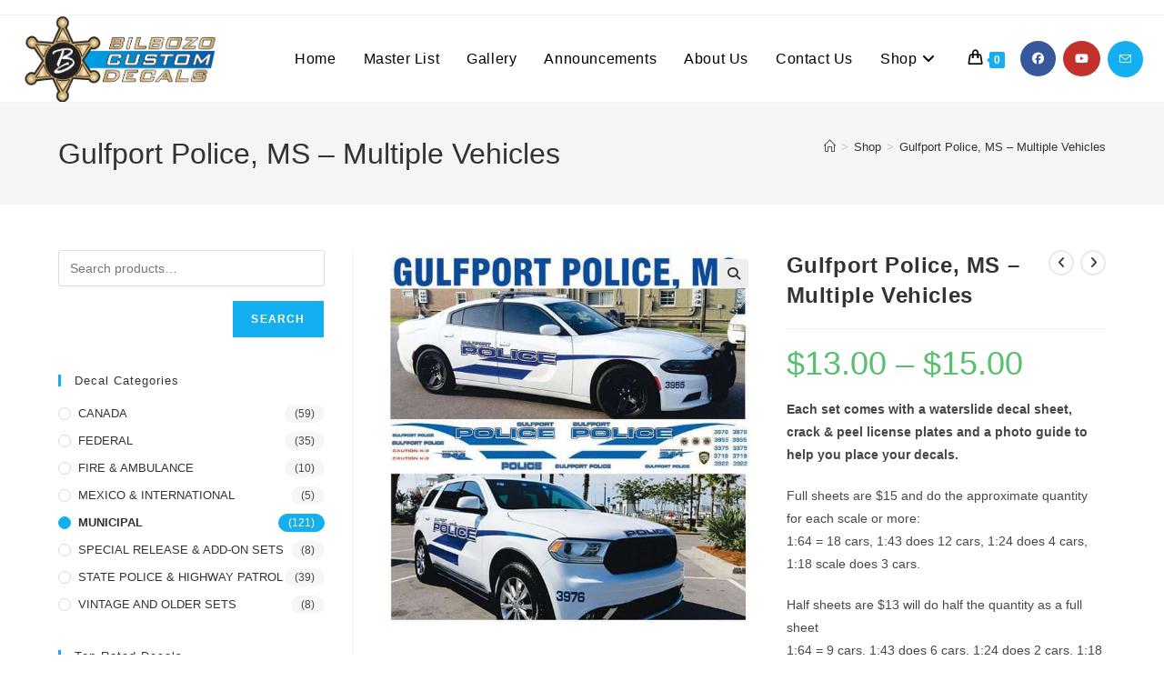

--- FILE ---
content_type: text/html; charset=UTF-8
request_url: https://bilbozodecals.com/product/gulfport-police-ms-multiple-vehicles/
body_size: 22628
content:
<!DOCTYPE html>
<html class="html" lang="en-US">
<head>
	<meta charset="UTF-8">
	<link rel="profile" href="https://gmpg.org/xfn/11">

	<title>Gulfport Police, MS &#8211; Multiple Vehicles &#8211; Bilbozodecals</title>
<meta name='robots' content='max-image-preview:large' />
<meta name="viewport" content="width=device-width, initial-scale=1"><link rel="alternate" type="application/rss+xml" title="Bilbozodecals &raquo; Feed" href="https://bilbozodecals.com/feed/" />
<link rel="alternate" type="application/rss+xml" title="Bilbozodecals &raquo; Comments Feed" href="https://bilbozodecals.com/comments/feed/" />
<link rel="alternate" type="application/rss+xml" title="Bilbozodecals &raquo; Gulfport Police, MS &#8211; Multiple Vehicles Comments Feed" href="https://bilbozodecals.com/product/gulfport-police-ms-multiple-vehicles/feed/" />
<link rel="alternate" title="oEmbed (JSON)" type="application/json+oembed" href="https://bilbozodecals.com/wp-json/oembed/1.0/embed?url=https%3A%2F%2Fbilbozodecals.com%2Fproduct%2Fgulfport-police-ms-multiple-vehicles%2F" />
<link rel="alternate" title="oEmbed (XML)" type="text/xml+oembed" href="https://bilbozodecals.com/wp-json/oembed/1.0/embed?url=https%3A%2F%2Fbilbozodecals.com%2Fproduct%2Fgulfport-police-ms-multiple-vehicles%2F&#038;format=xml" />
<style id='wp-img-auto-sizes-contain-inline-css'>
img:is([sizes=auto i],[sizes^="auto," i]){contain-intrinsic-size:3000px 1500px}
/*# sourceURL=wp-img-auto-sizes-contain-inline-css */
</style>
<style id='wp-emoji-styles-inline-css'>

	img.wp-smiley, img.emoji {
		display: inline !important;
		border: none !important;
		box-shadow: none !important;
		height: 1em !important;
		width: 1em !important;
		margin: 0 0.07em !important;
		vertical-align: -0.1em !important;
		background: none !important;
		padding: 0 !important;
	}
/*# sourceURL=wp-emoji-styles-inline-css */
</style>
<link rel='stylesheet' id='wp-block-library-css' href='https://bilbozodecals.com/wp-includes/css/dist/block-library/style.min.css?ver=6.9' media='all' />
<style id='wp-block-library-theme-inline-css'>
.wp-block-audio :where(figcaption){color:#555;font-size:13px;text-align:center}.is-dark-theme .wp-block-audio :where(figcaption){color:#ffffffa6}.wp-block-audio{margin:0 0 1em}.wp-block-code{border:1px solid #ccc;border-radius:4px;font-family:Menlo,Consolas,monaco,monospace;padding:.8em 1em}.wp-block-embed :where(figcaption){color:#555;font-size:13px;text-align:center}.is-dark-theme .wp-block-embed :where(figcaption){color:#ffffffa6}.wp-block-embed{margin:0 0 1em}.blocks-gallery-caption{color:#555;font-size:13px;text-align:center}.is-dark-theme .blocks-gallery-caption{color:#ffffffa6}:root :where(.wp-block-image figcaption){color:#555;font-size:13px;text-align:center}.is-dark-theme :root :where(.wp-block-image figcaption){color:#ffffffa6}.wp-block-image{margin:0 0 1em}.wp-block-pullquote{border-bottom:4px solid;border-top:4px solid;color:currentColor;margin-bottom:1.75em}.wp-block-pullquote :where(cite),.wp-block-pullquote :where(footer),.wp-block-pullquote__citation{color:currentColor;font-size:.8125em;font-style:normal;text-transform:uppercase}.wp-block-quote{border-left:.25em solid;margin:0 0 1.75em;padding-left:1em}.wp-block-quote cite,.wp-block-quote footer{color:currentColor;font-size:.8125em;font-style:normal;position:relative}.wp-block-quote:where(.has-text-align-right){border-left:none;border-right:.25em solid;padding-left:0;padding-right:1em}.wp-block-quote:where(.has-text-align-center){border:none;padding-left:0}.wp-block-quote.is-large,.wp-block-quote.is-style-large,.wp-block-quote:where(.is-style-plain){border:none}.wp-block-search .wp-block-search__label{font-weight:700}.wp-block-search__button{border:1px solid #ccc;padding:.375em .625em}:where(.wp-block-group.has-background){padding:1.25em 2.375em}.wp-block-separator.has-css-opacity{opacity:.4}.wp-block-separator{border:none;border-bottom:2px solid;margin-left:auto;margin-right:auto}.wp-block-separator.has-alpha-channel-opacity{opacity:1}.wp-block-separator:not(.is-style-wide):not(.is-style-dots){width:100px}.wp-block-separator.has-background:not(.is-style-dots){border-bottom:none;height:1px}.wp-block-separator.has-background:not(.is-style-wide):not(.is-style-dots){height:2px}.wp-block-table{margin:0 0 1em}.wp-block-table td,.wp-block-table th{word-break:normal}.wp-block-table :where(figcaption){color:#555;font-size:13px;text-align:center}.is-dark-theme .wp-block-table :where(figcaption){color:#ffffffa6}.wp-block-video :where(figcaption){color:#555;font-size:13px;text-align:center}.is-dark-theme .wp-block-video :where(figcaption){color:#ffffffa6}.wp-block-video{margin:0 0 1em}:root :where(.wp-block-template-part.has-background){margin-bottom:0;margin-top:0;padding:1.25em 2.375em}
/*# sourceURL=/wp-includes/css/dist/block-library/theme.min.css */
</style>
<style id='classic-theme-styles-inline-css'>
/*! This file is auto-generated */
.wp-block-button__link{color:#fff;background-color:#32373c;border-radius:9999px;box-shadow:none;text-decoration:none;padding:calc(.667em + 2px) calc(1.333em + 2px);font-size:1.125em}.wp-block-file__button{background:#32373c;color:#fff;text-decoration:none}
/*# sourceURL=/wp-includes/css/classic-themes.min.css */
</style>
<style id='global-styles-inline-css'>
:root{--wp--preset--aspect-ratio--square: 1;--wp--preset--aspect-ratio--4-3: 4/3;--wp--preset--aspect-ratio--3-4: 3/4;--wp--preset--aspect-ratio--3-2: 3/2;--wp--preset--aspect-ratio--2-3: 2/3;--wp--preset--aspect-ratio--16-9: 16/9;--wp--preset--aspect-ratio--9-16: 9/16;--wp--preset--color--black: #000000;--wp--preset--color--cyan-bluish-gray: #abb8c3;--wp--preset--color--white: #ffffff;--wp--preset--color--pale-pink: #f78da7;--wp--preset--color--vivid-red: #cf2e2e;--wp--preset--color--luminous-vivid-orange: #ff6900;--wp--preset--color--luminous-vivid-amber: #fcb900;--wp--preset--color--light-green-cyan: #7bdcb5;--wp--preset--color--vivid-green-cyan: #00d084;--wp--preset--color--pale-cyan-blue: #8ed1fc;--wp--preset--color--vivid-cyan-blue: #0693e3;--wp--preset--color--vivid-purple: #9b51e0;--wp--preset--gradient--vivid-cyan-blue-to-vivid-purple: linear-gradient(135deg,rgb(6,147,227) 0%,rgb(155,81,224) 100%);--wp--preset--gradient--light-green-cyan-to-vivid-green-cyan: linear-gradient(135deg,rgb(122,220,180) 0%,rgb(0,208,130) 100%);--wp--preset--gradient--luminous-vivid-amber-to-luminous-vivid-orange: linear-gradient(135deg,rgb(252,185,0) 0%,rgb(255,105,0) 100%);--wp--preset--gradient--luminous-vivid-orange-to-vivid-red: linear-gradient(135deg,rgb(255,105,0) 0%,rgb(207,46,46) 100%);--wp--preset--gradient--very-light-gray-to-cyan-bluish-gray: linear-gradient(135deg,rgb(238,238,238) 0%,rgb(169,184,195) 100%);--wp--preset--gradient--cool-to-warm-spectrum: linear-gradient(135deg,rgb(74,234,220) 0%,rgb(151,120,209) 20%,rgb(207,42,186) 40%,rgb(238,44,130) 60%,rgb(251,105,98) 80%,rgb(254,248,76) 100%);--wp--preset--gradient--blush-light-purple: linear-gradient(135deg,rgb(255,206,236) 0%,rgb(152,150,240) 100%);--wp--preset--gradient--blush-bordeaux: linear-gradient(135deg,rgb(254,205,165) 0%,rgb(254,45,45) 50%,rgb(107,0,62) 100%);--wp--preset--gradient--luminous-dusk: linear-gradient(135deg,rgb(255,203,112) 0%,rgb(199,81,192) 50%,rgb(65,88,208) 100%);--wp--preset--gradient--pale-ocean: linear-gradient(135deg,rgb(255,245,203) 0%,rgb(182,227,212) 50%,rgb(51,167,181) 100%);--wp--preset--gradient--electric-grass: linear-gradient(135deg,rgb(202,248,128) 0%,rgb(113,206,126) 100%);--wp--preset--gradient--midnight: linear-gradient(135deg,rgb(2,3,129) 0%,rgb(40,116,252) 100%);--wp--preset--font-size--small: 13px;--wp--preset--font-size--medium: 20px;--wp--preset--font-size--large: 36px;--wp--preset--font-size--x-large: 42px;--wp--preset--spacing--20: 0.44rem;--wp--preset--spacing--30: 0.67rem;--wp--preset--spacing--40: 1rem;--wp--preset--spacing--50: 1.5rem;--wp--preset--spacing--60: 2.25rem;--wp--preset--spacing--70: 3.38rem;--wp--preset--spacing--80: 5.06rem;--wp--preset--shadow--natural: 6px 6px 9px rgba(0, 0, 0, 0.2);--wp--preset--shadow--deep: 12px 12px 50px rgba(0, 0, 0, 0.4);--wp--preset--shadow--sharp: 6px 6px 0px rgba(0, 0, 0, 0.2);--wp--preset--shadow--outlined: 6px 6px 0px -3px rgb(255, 255, 255), 6px 6px rgb(0, 0, 0);--wp--preset--shadow--crisp: 6px 6px 0px rgb(0, 0, 0);}:where(.is-layout-flex){gap: 0.5em;}:where(.is-layout-grid){gap: 0.5em;}body .is-layout-flex{display: flex;}.is-layout-flex{flex-wrap: wrap;align-items: center;}.is-layout-flex > :is(*, div){margin: 0;}body .is-layout-grid{display: grid;}.is-layout-grid > :is(*, div){margin: 0;}:where(.wp-block-columns.is-layout-flex){gap: 2em;}:where(.wp-block-columns.is-layout-grid){gap: 2em;}:where(.wp-block-post-template.is-layout-flex){gap: 1.25em;}:where(.wp-block-post-template.is-layout-grid){gap: 1.25em;}.has-black-color{color: var(--wp--preset--color--black) !important;}.has-cyan-bluish-gray-color{color: var(--wp--preset--color--cyan-bluish-gray) !important;}.has-white-color{color: var(--wp--preset--color--white) !important;}.has-pale-pink-color{color: var(--wp--preset--color--pale-pink) !important;}.has-vivid-red-color{color: var(--wp--preset--color--vivid-red) !important;}.has-luminous-vivid-orange-color{color: var(--wp--preset--color--luminous-vivid-orange) !important;}.has-luminous-vivid-amber-color{color: var(--wp--preset--color--luminous-vivid-amber) !important;}.has-light-green-cyan-color{color: var(--wp--preset--color--light-green-cyan) !important;}.has-vivid-green-cyan-color{color: var(--wp--preset--color--vivid-green-cyan) !important;}.has-pale-cyan-blue-color{color: var(--wp--preset--color--pale-cyan-blue) !important;}.has-vivid-cyan-blue-color{color: var(--wp--preset--color--vivid-cyan-blue) !important;}.has-vivid-purple-color{color: var(--wp--preset--color--vivid-purple) !important;}.has-black-background-color{background-color: var(--wp--preset--color--black) !important;}.has-cyan-bluish-gray-background-color{background-color: var(--wp--preset--color--cyan-bluish-gray) !important;}.has-white-background-color{background-color: var(--wp--preset--color--white) !important;}.has-pale-pink-background-color{background-color: var(--wp--preset--color--pale-pink) !important;}.has-vivid-red-background-color{background-color: var(--wp--preset--color--vivid-red) !important;}.has-luminous-vivid-orange-background-color{background-color: var(--wp--preset--color--luminous-vivid-orange) !important;}.has-luminous-vivid-amber-background-color{background-color: var(--wp--preset--color--luminous-vivid-amber) !important;}.has-light-green-cyan-background-color{background-color: var(--wp--preset--color--light-green-cyan) !important;}.has-vivid-green-cyan-background-color{background-color: var(--wp--preset--color--vivid-green-cyan) !important;}.has-pale-cyan-blue-background-color{background-color: var(--wp--preset--color--pale-cyan-blue) !important;}.has-vivid-cyan-blue-background-color{background-color: var(--wp--preset--color--vivid-cyan-blue) !important;}.has-vivid-purple-background-color{background-color: var(--wp--preset--color--vivid-purple) !important;}.has-black-border-color{border-color: var(--wp--preset--color--black) !important;}.has-cyan-bluish-gray-border-color{border-color: var(--wp--preset--color--cyan-bluish-gray) !important;}.has-white-border-color{border-color: var(--wp--preset--color--white) !important;}.has-pale-pink-border-color{border-color: var(--wp--preset--color--pale-pink) !important;}.has-vivid-red-border-color{border-color: var(--wp--preset--color--vivid-red) !important;}.has-luminous-vivid-orange-border-color{border-color: var(--wp--preset--color--luminous-vivid-orange) !important;}.has-luminous-vivid-amber-border-color{border-color: var(--wp--preset--color--luminous-vivid-amber) !important;}.has-light-green-cyan-border-color{border-color: var(--wp--preset--color--light-green-cyan) !important;}.has-vivid-green-cyan-border-color{border-color: var(--wp--preset--color--vivid-green-cyan) !important;}.has-pale-cyan-blue-border-color{border-color: var(--wp--preset--color--pale-cyan-blue) !important;}.has-vivid-cyan-blue-border-color{border-color: var(--wp--preset--color--vivid-cyan-blue) !important;}.has-vivid-purple-border-color{border-color: var(--wp--preset--color--vivid-purple) !important;}.has-vivid-cyan-blue-to-vivid-purple-gradient-background{background: var(--wp--preset--gradient--vivid-cyan-blue-to-vivid-purple) !important;}.has-light-green-cyan-to-vivid-green-cyan-gradient-background{background: var(--wp--preset--gradient--light-green-cyan-to-vivid-green-cyan) !important;}.has-luminous-vivid-amber-to-luminous-vivid-orange-gradient-background{background: var(--wp--preset--gradient--luminous-vivid-amber-to-luminous-vivid-orange) !important;}.has-luminous-vivid-orange-to-vivid-red-gradient-background{background: var(--wp--preset--gradient--luminous-vivid-orange-to-vivid-red) !important;}.has-very-light-gray-to-cyan-bluish-gray-gradient-background{background: var(--wp--preset--gradient--very-light-gray-to-cyan-bluish-gray) !important;}.has-cool-to-warm-spectrum-gradient-background{background: var(--wp--preset--gradient--cool-to-warm-spectrum) !important;}.has-blush-light-purple-gradient-background{background: var(--wp--preset--gradient--blush-light-purple) !important;}.has-blush-bordeaux-gradient-background{background: var(--wp--preset--gradient--blush-bordeaux) !important;}.has-luminous-dusk-gradient-background{background: var(--wp--preset--gradient--luminous-dusk) !important;}.has-pale-ocean-gradient-background{background: var(--wp--preset--gradient--pale-ocean) !important;}.has-electric-grass-gradient-background{background: var(--wp--preset--gradient--electric-grass) !important;}.has-midnight-gradient-background{background: var(--wp--preset--gradient--midnight) !important;}.has-small-font-size{font-size: var(--wp--preset--font-size--small) !important;}.has-medium-font-size{font-size: var(--wp--preset--font-size--medium) !important;}.has-large-font-size{font-size: var(--wp--preset--font-size--large) !important;}.has-x-large-font-size{font-size: var(--wp--preset--font-size--x-large) !important;}
:where(.wp-block-post-template.is-layout-flex){gap: 1.25em;}:where(.wp-block-post-template.is-layout-grid){gap: 1.25em;}
:where(.wp-block-term-template.is-layout-flex){gap: 1.25em;}:where(.wp-block-term-template.is-layout-grid){gap: 1.25em;}
:where(.wp-block-columns.is-layout-flex){gap: 2em;}:where(.wp-block-columns.is-layout-grid){gap: 2em;}
:root :where(.wp-block-pullquote){font-size: 1.5em;line-height: 1.6;}
/*# sourceURL=global-styles-inline-css */
</style>
<link rel='stylesheet' id='contact-form-7-css' href='https://bilbozodecals.com/wp-content/plugins/contact-form-7/includes/css/styles.css?ver=6.1.4' media='all' />
<link rel='stylesheet' id='photoswipe-css' href='https://bilbozodecals.com/wp-content/plugins/woocommerce/assets/css/photoswipe/photoswipe.min.css?ver=10.4.3' media='all' />
<link rel='stylesheet' id='photoswipe-default-skin-css' href='https://bilbozodecals.com/wp-content/plugins/woocommerce/assets/css/photoswipe/default-skin/default-skin.min.css?ver=10.4.3' media='all' />
<style id='woocommerce-inline-inline-css'>
.woocommerce form .form-row .required { visibility: visible; }
/*# sourceURL=woocommerce-inline-inline-css */
</style>
<link rel='stylesheet' id='oceanwp-woo-mini-cart-css' href='https://bilbozodecals.com/wp-content/themes/oceanwp/assets/css/woo/woo-mini-cart.min.css?ver=6.9' media='all' />
<link rel='stylesheet' id='font-awesome-css' href='https://bilbozodecals.com/wp-content/themes/oceanwp/assets/fonts/fontawesome/css/all.min.css?ver=6.7.2' media='all' />
<link rel='stylesheet' id='simple-line-icons-css' href='https://bilbozodecals.com/wp-content/themes/oceanwp/assets/css/third/simple-line-icons.min.css?ver=2.4.0' media='all' />
<link rel='stylesheet' id='oceanwp-style-css' href='https://bilbozodecals.com/wp-content/themes/oceanwp/assets/css/style.min.css?ver=4.1.4' media='all' />
<link rel='stylesheet' id='oceanwp-woocommerce-css' href='https://bilbozodecals.com/wp-content/themes/oceanwp/assets/css/woo/woocommerce.min.css?ver=6.9' media='all' />
<link rel='stylesheet' id='oceanwp-woo-star-font-css' href='https://bilbozodecals.com/wp-content/themes/oceanwp/assets/css/woo/woo-star-font.min.css?ver=6.9' media='all' />
<link rel='stylesheet' id='oceanwp-woo-quick-view-css' href='https://bilbozodecals.com/wp-content/themes/oceanwp/assets/css/woo/woo-quick-view.min.css?ver=6.9' media='all' />
<link rel='stylesheet' id='oceanwp-woo-floating-bar-css' href='https://bilbozodecals.com/wp-content/themes/oceanwp/assets/css/woo/woo-floating-bar.min.css?ver=6.9' media='all' />
<link rel='stylesheet' id='oe-widgets-style-css' href='https://bilbozodecals.com/wp-content/plugins/ocean-extra/assets/css/widgets.css?ver=6.9' media='all' />
<script type="text/template" id="tmpl-variation-template">
	<div class="woocommerce-variation-description">{{{ data.variation.variation_description }}}</div>
	<div class="woocommerce-variation-price">{{{ data.variation.price_html }}}</div>
	<div class="woocommerce-variation-availability">{{{ data.variation.availability_html }}}</div>
</script>
<script type="text/template" id="tmpl-unavailable-variation-template">
	<p role="alert">Sorry, this product is unavailable. Please choose a different combination.</p>
</script>
<script src="https://bilbozodecals.com/wp-includes/js/jquery/jquery.min.js?ver=3.7.1" id="jquery-core-js"></script>
<script src="https://bilbozodecals.com/wp-includes/js/jquery/jquery-migrate.min.js?ver=3.4.1" id="jquery-migrate-js"></script>
<script src="https://bilbozodecals.com/wp-content/plugins/woocommerce/assets/js/jquery-blockui/jquery.blockUI.min.js?ver=2.7.0-wc.10.4.3" id="wc-jquery-blockui-js" defer data-wp-strategy="defer"></script>
<script id="wc-add-to-cart-js-extra">
var wc_add_to_cart_params = {"ajax_url":"/wp-admin/admin-ajax.php","wc_ajax_url":"/?wc-ajax=%%endpoint%%","i18n_view_cart":"View cart","cart_url":"https://bilbozodecals.com/cart/","is_cart":"","cart_redirect_after_add":"no"};
//# sourceURL=wc-add-to-cart-js-extra
</script>
<script src="https://bilbozodecals.com/wp-content/plugins/woocommerce/assets/js/frontend/add-to-cart.min.js?ver=10.4.3" id="wc-add-to-cart-js" defer data-wp-strategy="defer"></script>
<script src="https://bilbozodecals.com/wp-content/plugins/woocommerce/assets/js/zoom/jquery.zoom.min.js?ver=1.7.21-wc.10.4.3" id="wc-zoom-js" defer data-wp-strategy="defer"></script>
<script src="https://bilbozodecals.com/wp-content/plugins/woocommerce/assets/js/flexslider/jquery.flexslider.min.js?ver=2.7.2-wc.10.4.3" id="wc-flexslider-js" defer data-wp-strategy="defer"></script>
<script src="https://bilbozodecals.com/wp-content/plugins/woocommerce/assets/js/photoswipe/photoswipe.min.js?ver=4.1.1-wc.10.4.3" id="wc-photoswipe-js" defer data-wp-strategy="defer"></script>
<script src="https://bilbozodecals.com/wp-content/plugins/woocommerce/assets/js/photoswipe/photoswipe-ui-default.min.js?ver=4.1.1-wc.10.4.3" id="wc-photoswipe-ui-default-js" defer data-wp-strategy="defer"></script>
<script id="wc-single-product-js-extra">
var wc_single_product_params = {"i18n_required_rating_text":"Please select a rating","i18n_rating_options":["1 of 5 stars","2 of 5 stars","3 of 5 stars","4 of 5 stars","5 of 5 stars"],"i18n_product_gallery_trigger_text":"View full-screen image gallery","review_rating_required":"yes","flexslider":{"rtl":false,"animation":"slide","smoothHeight":true,"directionNav":false,"controlNav":"thumbnails","slideshow":false,"animationSpeed":500,"animationLoop":false,"allowOneSlide":false},"zoom_enabled":"1","zoom_options":[],"photoswipe_enabled":"1","photoswipe_options":{"shareEl":false,"closeOnScroll":false,"history":false,"hideAnimationDuration":0,"showAnimationDuration":0},"flexslider_enabled":"1"};
//# sourceURL=wc-single-product-js-extra
</script>
<script src="https://bilbozodecals.com/wp-content/plugins/woocommerce/assets/js/frontend/single-product.min.js?ver=10.4.3" id="wc-single-product-js" defer data-wp-strategy="defer"></script>
<script src="https://bilbozodecals.com/wp-content/plugins/woocommerce/assets/js/js-cookie/js.cookie.min.js?ver=2.1.4-wc.10.4.3" id="wc-js-cookie-js" defer data-wp-strategy="defer"></script>
<script id="woocommerce-js-extra">
var woocommerce_params = {"ajax_url":"/wp-admin/admin-ajax.php","wc_ajax_url":"/?wc-ajax=%%endpoint%%","i18n_password_show":"Show password","i18n_password_hide":"Hide password"};
//# sourceURL=woocommerce-js-extra
</script>
<script src="https://bilbozodecals.com/wp-content/plugins/woocommerce/assets/js/frontend/woocommerce.min.js?ver=10.4.3" id="woocommerce-js" defer data-wp-strategy="defer"></script>
<script id="WCPAY_ASSETS-js-extra">
var wcpayAssets = {"url":"https://bilbozodecals.com/wp-content/plugins/woocommerce-payments/dist/"};
//# sourceURL=WCPAY_ASSETS-js-extra
</script>
<script src="https://bilbozodecals.com/wp-includes/js/underscore.min.js?ver=1.13.7" id="underscore-js"></script>
<script id="wp-util-js-extra">
var _wpUtilSettings = {"ajax":{"url":"/wp-admin/admin-ajax.php"}};
//# sourceURL=wp-util-js-extra
</script>
<script src="https://bilbozodecals.com/wp-includes/js/wp-util.min.js?ver=6.9" id="wp-util-js"></script>
<script id="wc-add-to-cart-variation-js-extra">
var wc_add_to_cart_variation_params = {"wc_ajax_url":"/?wc-ajax=%%endpoint%%","i18n_no_matching_variations_text":"Sorry, no products matched your selection. Please choose a different combination.","i18n_make_a_selection_text":"Please select some product options before adding this product to your cart.","i18n_unavailable_text":"Sorry, this product is unavailable. Please choose a different combination.","i18n_reset_alert_text":"Your selection has been reset. Please select some product options before adding this product to your cart."};
//# sourceURL=wc-add-to-cart-variation-js-extra
</script>
<script src="https://bilbozodecals.com/wp-content/plugins/woocommerce/assets/js/frontend/add-to-cart-variation.min.js?ver=10.4.3" id="wc-add-to-cart-variation-js" defer data-wp-strategy="defer"></script>
<script id="wc-cart-fragments-js-extra">
var wc_cart_fragments_params = {"ajax_url":"/wp-admin/admin-ajax.php","wc_ajax_url":"/?wc-ajax=%%endpoint%%","cart_hash_key":"wc_cart_hash_56cede3296070277e175becf62670523","fragment_name":"wc_fragments_56cede3296070277e175becf62670523","request_timeout":"5000"};
//# sourceURL=wc-cart-fragments-js-extra
</script>
<script src="https://bilbozodecals.com/wp-content/plugins/woocommerce/assets/js/frontend/cart-fragments.min.js?ver=10.4.3" id="wc-cart-fragments-js" defer data-wp-strategy="defer"></script>
<link rel="https://api.w.org/" href="https://bilbozodecals.com/wp-json/" /><link rel="alternate" title="JSON" type="application/json" href="https://bilbozodecals.com/wp-json/wp/v2/product/1426" /><link rel="EditURI" type="application/rsd+xml" title="RSD" href="https://bilbozodecals.com/xmlrpc.php?rsd" />
<meta name="generator" content="WordPress 6.9" />
<meta name="generator" content="WooCommerce 10.4.3" />
<link rel="canonical" href="https://bilbozodecals.com/product/gulfport-police-ms-multiple-vehicles/" />
<link rel='shortlink' href='https://bilbozodecals.com/?p=1426' />
<!-- start Simple Custom CSS and JS -->
<script>
/* Default comment here */ 

jQuery(document).ready(function(){

setTimeout(function(){

     //var tag_new = jQuery("template").eq(38).attr("id");
     var tag_new = jQuery("template").last().attr("id");
     console.log(tag_new);

     //alert(tag_new);
     jQuery("#" + tag_new).css("display", "none");
     jQuery("#" + tag_new).next().next().css("display", "none");
}, 100);

});</script>
<!-- end Simple Custom CSS and JS -->
	<noscript><style>.woocommerce-product-gallery{ opacity: 1 !important; }</style></noscript>
	<meta name="generator" content="Elementor 3.34.1; features: additional_custom_breakpoints; settings: css_print_method-external, google_font-enabled, font_display-auto">
<style>.recentcomments a{display:inline !important;padding:0 !important;margin:0 !important;}</style>			<style>
				.e-con.e-parent:nth-of-type(n+4):not(.e-lazyloaded):not(.e-no-lazyload),
				.e-con.e-parent:nth-of-type(n+4):not(.e-lazyloaded):not(.e-no-lazyload) * {
					background-image: none !important;
				}
				@media screen and (max-height: 1024px) {
					.e-con.e-parent:nth-of-type(n+3):not(.e-lazyloaded):not(.e-no-lazyload),
					.e-con.e-parent:nth-of-type(n+3):not(.e-lazyloaded):not(.e-no-lazyload) * {
						background-image: none !important;
					}
				}
				@media screen and (max-height: 640px) {
					.e-con.e-parent:nth-of-type(n+2):not(.e-lazyloaded):not(.e-no-lazyload),
					.e-con.e-parent:nth-of-type(n+2):not(.e-lazyloaded):not(.e-no-lazyload) * {
						background-image: none !important;
					}
				}
			</style>
			<link rel="icon" href="https://bilbozodecals.com/wp-content/uploads/2020/08/cropped-Bilbozo-Logo-Transparent-copy-2-32x32.png" sizes="32x32" />
<link rel="icon" href="https://bilbozodecals.com/wp-content/uploads/2020/08/cropped-Bilbozo-Logo-Transparent-copy-2-192x192.png" sizes="192x192" />
<link rel="apple-touch-icon" href="https://bilbozodecals.com/wp-content/uploads/2020/08/cropped-Bilbozo-Logo-Transparent-copy-2-180x180.png" />
<meta name="msapplication-TileImage" content="https://bilbozodecals.com/wp-content/uploads/2020/08/cropped-Bilbozo-Logo-Transparent-copy-2-270x270.png" />
		<style id="wp-custom-css">
			a:focus{outline:none !important}		</style>
		<!-- OceanWP CSS -->
<style type="text/css">
/* Colors */body .theme-button,body input[type="submit"],body button[type="submit"],body button,body .button,body div.wpforms-container-full .wpforms-form input[type=submit],body div.wpforms-container-full .wpforms-form button[type=submit],body div.wpforms-container-full .wpforms-form .wpforms-page-button,.woocommerce-cart .wp-element-button,.woocommerce-checkout .wp-element-button,.wp-block-button__link{border-color:#ffffff}body .theme-button:hover,body input[type="submit"]:hover,body button[type="submit"]:hover,body button:hover,body .button:hover,body div.wpforms-container-full .wpforms-form input[type=submit]:hover,body div.wpforms-container-full .wpforms-form input[type=submit]:active,body div.wpforms-container-full .wpforms-form button[type=submit]:hover,body div.wpforms-container-full .wpforms-form button[type=submit]:active,body div.wpforms-container-full .wpforms-form .wpforms-page-button:hover,body div.wpforms-container-full .wpforms-form .wpforms-page-button:active,.woocommerce-cart .wp-element-button:hover,.woocommerce-checkout .wp-element-button:hover,.wp-block-button__link:hover{border-color:#ffffff}body{color:#474747}/* OceanWP Style Settings CSS */.theme-button,input[type="submit"],button[type="submit"],button,.button,body div.wpforms-container-full .wpforms-form input[type=submit],body div.wpforms-container-full .wpforms-form button[type=submit],body div.wpforms-container-full .wpforms-form .wpforms-page-button{border-style:solid}.theme-button,input[type="submit"],button[type="submit"],button,.button,body div.wpforms-container-full .wpforms-form input[type=submit],body div.wpforms-container-full .wpforms-form button[type=submit],body div.wpforms-container-full .wpforms-form .wpforms-page-button{border-width:1px}form input[type="text"],form input[type="password"],form input[type="email"],form input[type="url"],form input[type="date"],form input[type="month"],form input[type="time"],form input[type="datetime"],form input[type="datetime-local"],form input[type="week"],form input[type="number"],form input[type="search"],form input[type="tel"],form input[type="color"],form select,form textarea,.woocommerce .woocommerce-checkout .select2-container--default .select2-selection--single{border-style:solid}body div.wpforms-container-full .wpforms-form input[type=date],body div.wpforms-container-full .wpforms-form input[type=datetime],body div.wpforms-container-full .wpforms-form input[type=datetime-local],body div.wpforms-container-full .wpforms-form input[type=email],body div.wpforms-container-full .wpforms-form input[type=month],body div.wpforms-container-full .wpforms-form input[type=number],body div.wpforms-container-full .wpforms-form input[type=password],body div.wpforms-container-full .wpforms-form input[type=range],body div.wpforms-container-full .wpforms-form input[type=search],body div.wpforms-container-full .wpforms-form input[type=tel],body div.wpforms-container-full .wpforms-form input[type=text],body div.wpforms-container-full .wpforms-form input[type=time],body div.wpforms-container-full .wpforms-form input[type=url],body div.wpforms-container-full .wpforms-form input[type=week],body div.wpforms-container-full .wpforms-form select,body div.wpforms-container-full .wpforms-form textarea{border-style:solid}form input[type="text"],form input[type="password"],form input[type="email"],form input[type="url"],form input[type="date"],form input[type="month"],form input[type="time"],form input[type="datetime"],form input[type="datetime-local"],form input[type="week"],form input[type="number"],form input[type="search"],form input[type="tel"],form input[type="color"],form select,form textarea{border-radius:3px}body div.wpforms-container-full .wpforms-form input[type=date],body div.wpforms-container-full .wpforms-form input[type=datetime],body div.wpforms-container-full .wpforms-form input[type=datetime-local],body div.wpforms-container-full .wpforms-form input[type=email],body div.wpforms-container-full .wpforms-form input[type=month],body div.wpforms-container-full .wpforms-form input[type=number],body div.wpforms-container-full .wpforms-form input[type=password],body div.wpforms-container-full .wpforms-form input[type=range],body div.wpforms-container-full .wpforms-form input[type=search],body div.wpforms-container-full .wpforms-form input[type=tel],body div.wpforms-container-full .wpforms-form input[type=text],body div.wpforms-container-full .wpforms-form input[type=time],body div.wpforms-container-full .wpforms-form input[type=url],body div.wpforms-container-full .wpforms-form input[type=week],body div.wpforms-container-full .wpforms-form select,body div.wpforms-container-full .wpforms-form textarea{border-radius:3px}/* Header */#site-logo #site-logo-inner,.oceanwp-social-menu .social-menu-inner,#site-header.full_screen-header .menu-bar-inner,.after-header-content .after-header-content-inner{height:95px}#site-navigation-wrap .dropdown-menu >li >a,#site-navigation-wrap .dropdown-menu >li >span.opl-logout-link,.oceanwp-mobile-menu-icon a,.mobile-menu-close,.after-header-content-inner >a{line-height:95px}#site-header-inner{padding:0 25px 0 25px}#site-header.has-header-media .overlay-header-media{background-color:rgba(0,0,0,0.5)}#site-logo #site-logo-inner a img,#site-header.center-header #site-navigation-wrap .middle-site-logo a img{max-width:215px}#site-navigation-wrap .dropdown-menu >li >a,.oceanwp-mobile-menu-icon a,#searchform-header-replace-close{color:#000000}#site-navigation-wrap .dropdown-menu >li >a .owp-icon use,.oceanwp-mobile-menu-icon a .owp-icon use,#searchform-header-replace-close .owp-icon use{stroke:#000000}.dropdown-menu ul li a.menu-link{color:#000000}.dropdown-menu ul li a.menu-link .owp-icon use{stroke:#000000}.oceanwp-social-menu ul li a,.oceanwp-social-menu .colored ul li a,.oceanwp-social-menu .minimal ul li a,.oceanwp-social-menu .dark ul li a{font-size:13px}.oceanwp-social-menu ul li a .owp-icon,.oceanwp-social-menu .colored ul li a .owp-icon,.oceanwp-social-menu .minimal ul li a .owp-icon,.oceanwp-social-menu .dark ul li a .owp-icon{width:13px;height:13px}.oceanwp-social-menu ul li a{margin:0 4px 0 4px}.oceanwp-social-menu.simple-social ul li a{color:#1e73be}.oceanwp-social-menu.simple-social ul li a .owp-icon use{stroke:#1e73be}.oceanwp-social-menu.simple-social ul li a:hover{color:#000000!important}.oceanwp-social-menu.simple-social ul li a:hover .owp-icon use{stroke:#000000!important}/* Blog CSS */.ocean-single-post-header ul.meta-item li a:hover{color:#333333}/* Footer Copyright */#footer-bottom{padding:30px 0 30px 0}#footer-bottom{background-color:#000000}/* WooCommerce */.owp-floating-bar form.cart .quantity .minus:hover,.owp-floating-bar form.cart .quantity .plus:hover{color:#ffffff}#owp-checkout-timeline .timeline-step{color:#cccccc}#owp-checkout-timeline .timeline-step{border-color:#cccccc}.woocommerce span.onsale{background-color:#1e73be}/* Typography */body{font-size:14px;line-height:1.8}h1,h2,h3,h4,h5,h6,.theme-heading,.widget-title,.oceanwp-widget-recent-posts-title,.comment-reply-title,.entry-title,.sidebar-box .widget-title{line-height:1.4}h1{font-size:23px;line-height:1.4}h2{font-size:20px;line-height:1.4}h3{font-size:18px;line-height:1.4}h4{font-size:17px;line-height:1.4}h5{font-size:14px;line-height:1.4}h6{font-size:15px;line-height:1.4}.page-header .page-header-title,.page-header.background-image-page-header .page-header-title{font-size:32px;line-height:1.4}.page-header .page-subheading{font-size:15px;line-height:1.8}.site-breadcrumbs,.site-breadcrumbs a{font-size:13px;line-height:1.4}#top-bar-content,#top-bar-social-alt{font-size:12px;line-height:1.8}#site-logo a.site-logo-text{font-size:24px;line-height:1.8}#site-navigation-wrap .dropdown-menu >li >a,#site-header.full_screen-header .fs-dropdown-menu >li >a,#site-header.top-header #site-navigation-wrap .dropdown-menu >li >a,#site-header.center-header #site-navigation-wrap .dropdown-menu >li >a,#site-header.medium-header #site-navigation-wrap .dropdown-menu >li >a,.oceanwp-mobile-menu-icon a{font-size:16px;font-weight:500}.dropdown-menu ul li a.menu-link,#site-header.full_screen-header .fs-dropdown-menu ul.sub-menu li a{font-size:16px;line-height:1.2;letter-spacing:.6px;font-weight:500}.sidr-class-dropdown-menu li a,a.sidr-class-toggle-sidr-close,#mobile-dropdown ul li a,body #mobile-fullscreen ul li a{font-size:15px;line-height:1.8}.blog-entry.post .blog-entry-header .entry-title a{font-size:24px;line-height:1.4}.ocean-single-post-header .single-post-title{font-size:34px;line-height:1.4;letter-spacing:.6px}.ocean-single-post-header ul.meta-item li,.ocean-single-post-header ul.meta-item li a{font-size:13px;line-height:1.4;letter-spacing:.6px}.ocean-single-post-header .post-author-name,.ocean-single-post-header .post-author-name a{font-size:14px;line-height:1.4;letter-spacing:.6px}.ocean-single-post-header .post-author-description{font-size:12px;line-height:1.4;letter-spacing:.6px}.single-post .entry-title{line-height:1.4;letter-spacing:.6px}.single-post ul.meta li,.single-post ul.meta li a{font-size:14px;line-height:1.4;letter-spacing:.6px}.sidebar-box .widget-title,.sidebar-box.widget_block .wp-block-heading{font-size:13px;line-height:1;letter-spacing:1px}#footer-widgets .footer-box .widget-title{font-size:13px;line-height:1;letter-spacing:1px}#footer-bottom #copyright{font-size:16px;line-height:1}#footer-bottom #footer-bottom-menu{font-size:12px;line-height:1}.woocommerce-store-notice.demo_store{line-height:2;letter-spacing:1.5px}.demo_store .woocommerce-store-notice__dismiss-link{line-height:2;letter-spacing:1.5px}.woocommerce ul.products li.product li.title h2,.woocommerce ul.products li.product li.title a{font-size:14px;line-height:1.5}.woocommerce ul.products li.product li.category,.woocommerce ul.products li.product li.category a{font-size:12px;line-height:1}.woocommerce ul.products li.product .price{font-size:18px;line-height:1}.woocommerce ul.products li.product .button,.woocommerce ul.products li.product .product-inner .added_to_cart{font-size:12px;line-height:1.5;letter-spacing:1px}.woocommerce ul.products li.owp-woo-cond-notice span,.woocommerce ul.products li.owp-woo-cond-notice a{font-size:16px;line-height:1;letter-spacing:1px;font-weight:600;text-transform:capitalize}.woocommerce div.product .product_title{font-size:24px;line-height:1.4;letter-spacing:.6px}.woocommerce div.product p.price{font-size:36px;line-height:1}.woocommerce .owp-btn-normal .summary form button.button,.woocommerce .owp-btn-big .summary form button.button,.woocommerce .owp-btn-very-big .summary form button.button{font-size:12px;line-height:1.5;letter-spacing:1px;text-transform:uppercase}.woocommerce div.owp-woo-single-cond-notice span,.woocommerce div.owp-woo-single-cond-notice a{font-size:18px;line-height:2;letter-spacing:1.5px;font-weight:600;text-transform:capitalize}.ocean-preloader--active .preloader-after-content{font-size:20px;line-height:1.8;letter-spacing:.6px}
</style></head>

<body class="wp-singular product-template-default single single-product postid-1426 wp-custom-logo wp-embed-responsive wp-theme-oceanwp theme-oceanwp woocommerce woocommerce-page woocommerce-no-js oceanwp-theme dropdown-mobile default-breakpoint has-sidebar content-left-sidebar has-topbar has-breadcrumbs has-grid-list account-original-style elementor-default elementor-kit-9" itemscope="itemscope" itemtype="https://schema.org/WebPage">

	
	
	<div id="outer-wrap" class="site clr">

		<a class="skip-link screen-reader-text" href="#main">Skip to content</a>

		
		<div id="wrap" class="clr">

			

<div id="top-bar-wrap" class="clr">

	<div id="top-bar" class="clr container has-no-content">

		
		<div id="top-bar-inner" class="clr">

			

		</div><!-- #top-bar-inner -->

		
	</div><!-- #top-bar -->

</div><!-- #top-bar-wrap -->


			
<header id="site-header" class="minimal-header has-social clr" data-height="95" itemscope="itemscope" itemtype="https://schema.org/WPHeader" role="banner">

	
					
			<div id="site-header-inner" class="clr ">

				
				

<div id="site-logo" class="clr has-responsive-logo" itemscope itemtype="https://schema.org/Brand" >

	
	<div id="site-logo-inner" class="clr">

		<a href="https://bilbozodecals.com/" class="custom-logo-link" rel="home"><img fetchpriority="high" width="483" height="214" src="https://bilbozodecals.com/wp-content/uploads/2020/08/Bilbozo-Logo-Transparent-copy-2.png" class="custom-logo" alt="Bilbozodecals" decoding="async" srcset="https://bilbozodecals.com/wp-content/uploads/2020/08/Bilbozo-Logo-Transparent-copy-2.png 483w, https://bilbozodecals.com/wp-content/uploads/2020/08/Bilbozo-Logo-Transparent-copy-2-300x133.png 300w" sizes="(max-width: 483px) 100vw, 483px" /></a><a href="https://bilbozodecals.com/" class="responsive-logo-link" rel="home"><img src="http://bilbozodecals.com/wp-content/uploads/2020/08/Bilbozo-Logo-Transparent-copy-2.png" class="responsive-logo" width="483" height="214" alt="" /></a>
	</div><!-- #site-logo-inner -->

	
	
</div><!-- #site-logo -->


<div class="oceanwp-social-menu clr social-with-style">

	<div class="social-menu-inner clr colored">

		
			<ul aria-label="Social links">

				<li class="oceanwp-facebook"><a href="https://www.facebook.com/bilbozo.decals" aria-label="Facebook (opens in a new tab)" target="_blank" rel="noopener noreferrer"><i class=" fab fa-facebook" aria-hidden="true" role="img"></i></a></li><li class="oceanwp-youtube"><a href="https://www.youtube.com/watch?v=eFq5uYW35LA&#038;fbclid=IwAR2Cgey-OAXtPzcqItAbvqGDGlQ6DF4RFKV85CSnrrtJypIw6rMiAXIYjbo" aria-label="Youtube (opens in a new tab)" target="_blank" rel="noopener noreferrer"><i class=" fab fa-youtube" aria-hidden="true" role="img"></i></a></li><li class="oceanwp-email"><a href="mailto:&#98;&#105;&#108;&#108;.sm&#105;&#116;&#104;&#64;&#115;h&#97;&#119;&#46;&#99;&#97;" aria-label="Send email (opens in your application)" target="_self"><i class=" icon-envelope" aria-hidden="true" role="img"></i></a></li>
			</ul>

		
	</div>

</div>
			<div id="site-navigation-wrap" class="no-top-border clr">
			
			
			
			<nav id="site-navigation" class="navigation main-navigation clr" itemscope="itemscope" itemtype="https://schema.org/SiteNavigationElement" role="navigation" >

				<ul id="menu-main_menu" class="main-menu dropdown-menu sf-menu"><li id="menu-item-374" class="menu-item menu-item-type-post_type menu-item-object-page menu-item-home menu-item-374"><a href="https://bilbozodecals.com/" class="menu-link"><span class="text-wrap">Home</span></a></li><li id="menu-item-377" class="menu-item menu-item-type-post_type menu-item-object-page menu-item-377"><a href="https://bilbozodecals.com/master-decal-list/" class="menu-link"><span class="text-wrap">Master List</span></a></li><li id="menu-item-52" class="menu-item menu-item-type-post_type menu-item-object-page menu-item-52"><a href="https://bilbozodecals.com/gallery/" class="menu-link"><span class="text-wrap">Gallery</span></a></li><li id="menu-item-2814" class="menu-item menu-item-type-post_type menu-item-object-page menu-item-2814"><a href="https://bilbozodecals.com/announcements/" class="menu-link"><span class="text-wrap">Announcements</span></a></li><li id="menu-item-73" class="menu-item menu-item-type-post_type menu-item-object-page menu-item-73"><a href="https://bilbozodecals.com/about-us/" class="menu-link"><span class="text-wrap">About Us</span></a></li><li id="menu-item-60" class="menu-item menu-item-type-post_type menu-item-object-page menu-item-60"><a href="https://bilbozodecals.com/contact-us/" class="menu-link"><span class="text-wrap">Contact Us</span></a></li><li id="menu-item-53" class="menu-item menu-item-type-post_type menu-item-object-page menu-item-has-children current_page_parent dropdown menu-item-53"><a href="https://bilbozodecals.com/shop/" class="menu-link"><span class="text-wrap">Shop<i class="nav-arrow fa fa-angle-down" aria-hidden="true" role="img"></i></span></a>
<ul class="sub-menu">
	<li id="menu-item-50" class="menu-item menu-item-type-post_type menu-item-object-page menu-item-50"><a href="https://bilbozodecals.com/cart/" class="menu-link"><span class="text-wrap">Cart</span></a></li>	<li id="menu-item-51" class="menu-item menu-item-type-post_type menu-item-object-page menu-item-51"><a href="https://bilbozodecals.com/checkout/" class="menu-link"><span class="text-wrap">Checkout</span></a></li></ul>
</li>
			<li class="woo-menu-icon wcmenucart-toggle-drop_down toggle-cart-widget">
				
			<a href="https://bilbozodecals.com/cart/" class="wcmenucart">
				<span class="wcmenucart-count"><i class=" icon-handbag" aria-hidden="true" role="img"></i><span class="wcmenucart-details count">0</span></span>
			</a>

												<div class="current-shop-items-dropdown owp-mini-cart clr">
						<div class="current-shop-items-inner clr">
							<div class="widget woocommerce widget_shopping_cart"><div class="widget_shopping_cart_content"></div></div>						</div>
					</div>
							</li>

			</ul>
			</nav><!-- #site-navigation -->

			
			
					</div><!-- #site-navigation-wrap -->
			
		
	
				
	
	<div class="oceanwp-mobile-menu-icon clr mobile-right">

		
		
		
			<a href="https://bilbozodecals.com/cart/" class="wcmenucart">
				<span class="wcmenucart-count"><i class=" icon-handbag" aria-hidden="true" role="img"></i><span class="wcmenucart-details count">0</span></span>
			</a>

			
		<a href="https://bilbozodecals.com/#mobile-menu-toggle" class="mobile-menu"  aria-label="Mobile Menu">
							<i class="fa fa-bars" aria-hidden="true"></i>
						</a>

		
		
		
	</div><!-- #oceanwp-mobile-menu-navbar -->

	

			</div><!-- #site-header-inner -->

			
<div id="mobile-dropdown" class="clr" >

	<nav class="clr has-social" itemscope="itemscope" itemtype="https://schema.org/SiteNavigationElement">

		<ul id="menu-main_menu-1" class="menu"><li class="menu-item menu-item-type-post_type menu-item-object-page menu-item-home menu-item-374"><a href="https://bilbozodecals.com/">Home</a></li>
<li class="menu-item menu-item-type-post_type menu-item-object-page menu-item-377"><a href="https://bilbozodecals.com/master-decal-list/">Master List</a></li>
<li class="menu-item menu-item-type-post_type menu-item-object-page menu-item-52"><a href="https://bilbozodecals.com/gallery/">Gallery</a></li>
<li class="menu-item menu-item-type-post_type menu-item-object-page menu-item-2814"><a href="https://bilbozodecals.com/announcements/">Announcements</a></li>
<li class="menu-item menu-item-type-post_type menu-item-object-page menu-item-73"><a href="https://bilbozodecals.com/about-us/">About Us</a></li>
<li class="menu-item menu-item-type-post_type menu-item-object-page menu-item-60"><a href="https://bilbozodecals.com/contact-us/">Contact Us</a></li>
<li class="menu-item menu-item-type-post_type menu-item-object-page menu-item-has-children current_page_parent menu-item-53"><a href="https://bilbozodecals.com/shop/">Shop</a>
<ul class="sub-menu">
	<li class="menu-item menu-item-type-post_type menu-item-object-page menu-item-50"><a href="https://bilbozodecals.com/cart/">Cart</a></li>
	<li class="menu-item menu-item-type-post_type menu-item-object-page menu-item-51"><a href="https://bilbozodecals.com/checkout/">Checkout</a></li>
</ul>
</li>

			<li class="woo-menu-icon wcmenucart-toggle-drop_down toggle-cart-widget">
				
			<a href="https://bilbozodecals.com/cart/" class="wcmenucart">
				<span class="wcmenucart-count"><i class=" icon-handbag" aria-hidden="true" role="img"></i><span class="wcmenucart-details count">0</span></span>
			</a>

												<div class="current-shop-items-dropdown owp-mini-cart clr">
						<div class="current-shop-items-inner clr">
							<div class="widget woocommerce widget_shopping_cart"><div class="widget_shopping_cart_content"></div></div>						</div>
					</div>
							</li>

			</ul>
<div class="oceanwp-social-menu clr social-with-style">

	<div class="social-menu-inner clr colored">

		
			<ul aria-label="Social links">

				<li class="oceanwp-facebook"><a href="https://www.facebook.com/bilbozo.decals" aria-label="Facebook (opens in a new tab)" target="_blank" rel="noopener noreferrer"><i class=" fab fa-facebook" aria-hidden="true" role="img"></i></a></li><li class="oceanwp-youtube"><a href="https://www.youtube.com/watch?v=eFq5uYW35LA&#038;fbclid=IwAR2Cgey-OAXtPzcqItAbvqGDGlQ6DF4RFKV85CSnrrtJypIw6rMiAXIYjbo" aria-label="Youtube (opens in a new tab)" target="_blank" rel="noopener noreferrer"><i class=" fab fa-youtube" aria-hidden="true" role="img"></i></a></li><li class="oceanwp-email"><a href="mailto:&#98;ill&#46;&#115;m&#105;th&#64;&#115;h&#97;&#119;&#46;&#99;&#97;" aria-label="Send email (opens in your application)" target="_self"><i class=" icon-envelope" aria-hidden="true" role="img"></i></a></li>
			</ul>

		
	</div>

</div>

	</nav>

</div>

			
			
		
		
</header><!-- #site-header -->


			
			<div class="owp-floating-bar">
				<div class="container clr">
					<div class="left">
						<p class="selected">Selected:</p>
						<h2 class="entry-title" itemprop="name">Gulfport Police, MS -&hellip;</h2>
					</div>
											<div class="right">
							<div class="product_price">
								<p class="price"><span class="woocommerce-Price-amount amount" aria-hidden="true"><bdi><span class="woocommerce-Price-currencySymbol">&#36;</span>13.00</bdi></span> <span aria-hidden="true">&ndash;</span> <span class="woocommerce-Price-amount amount" aria-hidden="true"><bdi><span class="woocommerce-Price-currencySymbol">&#36;</span>15.00</bdi></span><span class="screen-reader-text">Price range: &#36;13.00 through &#36;15.00</span></p>
							</div>
																			<button type="submit" class="button top">Select Options</button>
													</div>
										</div>
			</div>

			
			<main id="main" class="site-main clr"  role="main">

				

<header class="page-header">

	
	<div class="container clr page-header-inner">

		
			<h1 class="page-header-title clr" itemprop="headline">Gulfport Police, MS &#8211; Multiple Vehicles</h1>

			
		
		<nav role="navigation" aria-label="Breadcrumbs" class="site-breadcrumbs clr position-"><ol class="trail-items" itemscope itemtype="http://schema.org/BreadcrumbList"><meta name="numberOfItems" content="3" /><meta name="itemListOrder" content="Ascending" /><li class="trail-item trail-begin" itemprop="itemListElement" itemscope itemtype="https://schema.org/ListItem"><a href="https://bilbozodecals.com" rel="home" aria-label="Home" itemprop="item"><span itemprop="name"><i class=" icon-home" aria-hidden="true" role="img"></i><span class="breadcrumb-home has-icon">Home</span></span></a><span class="breadcrumb-sep">></span><meta itemprop="position" content="1" /></li><li class="trail-item" itemprop="itemListElement" itemscope itemtype="https://schema.org/ListItem"><a href="https://bilbozodecals.com/shop/" itemprop="item"><span itemprop="name">Shop</span></a><span class="breadcrumb-sep">></span><meta itemprop="position" content="2" /></li><li class="trail-item trail-end" itemprop="itemListElement" itemscope itemtype="https://schema.org/ListItem"><span itemprop="name"><a href="https://bilbozodecals.com/product/gulfport-police-ms-multiple-vehicles/">Gulfport Police, MS &#8211; Multiple Vehicles</a></span><meta itemprop="position" content="3" /></li></ol></nav>
	</div><!-- .page-header-inner -->

	
	
</header><!-- .page-header -->


	

<div id="content-wrap" class="container clr">

	
	<div id="primary" class="content-area clr">

		
		<div id="content" class="clr site-content">

			
			<article class="entry-content entry clr">

					
			<div class="woocommerce-notices-wrapper"></div>
<div id="product-1426" class="entry has-media owp-thumbs-layout-horizontal owp-btn-normal owp-tabs-layout-horizontal has-no-thumbnails has-product-nav product type-product post-1426 status-publish first instock product_cat-municipal product_tag-decals product_tag-bilbozodecals product_tag-charger product_tag-dodge product_tag-durango product_tag-explorer product_tag-ford product_tag-gulfport product_tag-mississippi product_tag-ms product_tag-police has-post-thumbnail shipping-taxable purchasable product-type-variable">

	
			<div class="owp-product-nav-wrap clr">
				<ul class="owp-product-nav">
					
				<li class="prev-li">
				<a href="https://bilbozodecals.com/product/newport-news-police-va-virginia-explorer/" class="owp-nav-link prev" rel="next" aria-label="View previous product"><i class=" fa fa-angle-left" aria-hidden="true" role="img"></i></a>
					<a href="https://bilbozodecals.com/product/newport-news-police-va-virginia-explorer/" class="owp-nav-text prev-text">Previous Product</a>
					<div class="owp-nav-thumb">
						<a title="Newport News Police, VA (Virginia) &#8211; Explorer" href="https://bilbozodecals.com/product/newport-news-police-va-virginia-explorer/"><img width="100" height="100" src="https://bilbozodecals.com/wp-content/uploads/2021/04/Newport-News-Police-Explorer-100x100.jpg" class="attachment-shop_thumbnail size-shop_thumbnail wp-post-image" alt="Newport News Police Explorer" decoding="async" srcset="https://bilbozodecals.com/wp-content/uploads/2021/04/Newport-News-Police-Explorer-100x100.jpg 100w, https://bilbozodecals.com/wp-content/uploads/2021/04/Newport-News-Police-Explorer-300x300.jpg 300w, https://bilbozodecals.com/wp-content/uploads/2021/04/Newport-News-Police-Explorer-150x150.jpg 150w, https://bilbozodecals.com/wp-content/uploads/2021/04/Newport-News-Police-Explorer-768x768.jpg 768w, https://bilbozodecals.com/wp-content/uploads/2021/04/Newport-News-Police-Explorer-600x600.jpg 600w, https://bilbozodecals.com/wp-content/uploads/2021/04/Newport-News-Police-Explorer.jpg 900w" sizes="(max-width: 100px) 100vw, 100px" /></a>
					</div>
				</li>

				
				<li class="next-li">
					<a href="https://bilbozodecals.com/product/dallas-sheriff-texas-charger/" class="owp-nav-text next-text">Next Product</a>
					<a href="https://bilbozodecals.com/product/dallas-sheriff-texas-charger/" class="owp-nav-link next" rel="next" aria-label="View next product"><i class=" fa fa-angle-right" aria-hidden="true" role="img"></i></i></a>
					<div class="owp-nav-thumb">
						<a title="Dallas Sheriff, Texas &#8211; Charger" href="https://bilbozodecals.com/product/dallas-sheriff-texas-charger/"><img loading="lazy" width="100" height="100" src="https://bilbozodecals.com/wp-content/uploads/2021/04/Dallas-County-Sheriff-100x100.jpg" class="attachment-shop_thumbnail size-shop_thumbnail wp-post-image" alt="Dallas County Sheriff Charger" decoding="async" srcset="https://bilbozodecals.com/wp-content/uploads/2021/04/Dallas-County-Sheriff-100x100.jpg 100w, https://bilbozodecals.com/wp-content/uploads/2021/04/Dallas-County-Sheriff-150x150.jpg 150w, https://bilbozodecals.com/wp-content/uploads/2021/04/Dallas-County-Sheriff-300x300.jpg 300w" sizes="(max-width: 100px) 100vw, 100px" /></a>
					</div>
				</li>

								</ul>
			</div>

			<div class="woocommerce-product-gallery woocommerce-product-gallery--with-images woocommerce-product-gallery--columns-4 images" data-columns="4" style="opacity: 0; transition: opacity .25s ease-in-out;">
		<figure class="woocommerce-product-gallery__wrapper">
		<div data-thumb="https://bilbozodecals.com/wp-content/uploads/2021/04/Gulfport-Police-MS-100x100.jpg" data-thumb-alt="Gulfport Police MS" data-thumb-srcset="https://bilbozodecals.com/wp-content/uploads/2021/04/Gulfport-Police-MS-100x100.jpg 100w, https://bilbozodecals.com/wp-content/uploads/2021/04/Gulfport-Police-MS-300x300.jpg 300w, https://bilbozodecals.com/wp-content/uploads/2021/04/Gulfport-Police-MS-150x150.jpg 150w, https://bilbozodecals.com/wp-content/uploads/2021/04/Gulfport-Police-MS-768x768.jpg 768w, https://bilbozodecals.com/wp-content/uploads/2021/04/Gulfport-Police-MS-600x600.jpg 600w, https://bilbozodecals.com/wp-content/uploads/2021/04/Gulfport-Police-MS.jpg 850w"  data-thumb-sizes="(max-width: 100px) 100vw, 100px" class="woocommerce-product-gallery__image"><a href="https://bilbozodecals.com/wp-content/uploads/2021/04/Gulfport-Police-MS.jpg"><img loading="lazy" width="600" height="600" src="https://bilbozodecals.com/wp-content/uploads/2021/04/Gulfport-Police-MS-600x600.jpg" class="wp-post-image" alt="Gulfport Police MS" data-caption="Gulfport Police MS" data-src="https://bilbozodecals.com/wp-content/uploads/2021/04/Gulfport-Police-MS.jpg" data-large_image="https://bilbozodecals.com/wp-content/uploads/2021/04/Gulfport-Police-MS.jpg" data-large_image_width="850" data-large_image_height="850" decoding="async" srcset="https://bilbozodecals.com/wp-content/uploads/2021/04/Gulfport-Police-MS-600x600.jpg 600w, https://bilbozodecals.com/wp-content/uploads/2021/04/Gulfport-Police-MS-300x300.jpg 300w, https://bilbozodecals.com/wp-content/uploads/2021/04/Gulfport-Police-MS-150x150.jpg 150w, https://bilbozodecals.com/wp-content/uploads/2021/04/Gulfport-Police-MS-768x768.jpg 768w, https://bilbozodecals.com/wp-content/uploads/2021/04/Gulfport-Police-MS-100x100.jpg 100w, https://bilbozodecals.com/wp-content/uploads/2021/04/Gulfport-Police-MS.jpg 850w" sizes="(max-width: 600px) 100vw, 600px" /></a></div>	</figure>
</div>

		<div class="summary entry-summary">
			
<h2 class="single-post-title product_title entry-title" itemprop="name">Gulfport Police, MS &#8211; Multiple Vehicles</h2>
<p class="price"><span class="woocommerce-Price-amount amount" aria-hidden="true"><bdi><span class="woocommerce-Price-currencySymbol">&#36;</span>13.00</bdi></span> <span aria-hidden="true">&ndash;</span> <span class="woocommerce-Price-amount amount" aria-hidden="true"><bdi><span class="woocommerce-Price-currencySymbol">&#36;</span>15.00</bdi></span><span class="screen-reader-text">Price range: &#36;13.00 through &#36;15.00</span></p>
<div class="woocommerce-product-details__short-description">
	<p><strong>Each set comes with a waterslide decal sheet, crack &amp; peel license plates and a photo guide to help you place your decals.</strong></p>
<p>Full sheets are $15 and do the approximate quantity for each scale or more:<br />
1:64 = 18 cars, 1:43 does 12 cars, 1:24 does 4 cars, 1:18 scale does 3 cars.</p>
<p>Half sheets are $13 will do half the quantity as a full sheet<br />
1:64 = 9 cars, 1:43 does 6 cars, 1:24 does 2 cars, 1:18 scale does 2 cars.</p>
<p><strong>All pricing is in American Funds (USD).  Canadian Orders please use the <a href="http://bilbozodecals.com/contact-us/">Contact Us</a> form and leave your email, we will contact you regarding CAD pricing</strong></p>
</div>

<form class="variations_form cart" action="https://bilbozodecals.com/product/gulfport-police-ms-multiple-vehicles/" method="post" enctype='multipart/form-data' data-product_id="1426" data-product_variations="[{&quot;attributes&quot;:{&quot;attribute_size&quot;:&quot;Half Sheet&quot;,&quot;attribute_scale&quot;:&quot;1:64&quot;},&quot;availability_html&quot;:&quot;&quot;,&quot;backorders_allowed&quot;:false,&quot;dimensions&quot;:{&quot;length&quot;:&quot;&quot;,&quot;width&quot;:&quot;&quot;,&quot;height&quot;:&quot;&quot;},&quot;dimensions_html&quot;:&quot;N\/A&quot;,&quot;display_price&quot;:13,&quot;display_regular_price&quot;:13,&quot;image&quot;:{&quot;title&quot;:&quot;Gulfport Police MS&quot;,&quot;caption&quot;:&quot;Gulfport Police MS&quot;,&quot;url&quot;:&quot;https:\/\/bilbozodecals.com\/wp-content\/uploads\/2021\/04\/Gulfport-Police-MS.jpg&quot;,&quot;alt&quot;:&quot;Gulfport Police MS&quot;,&quot;src&quot;:&quot;https:\/\/bilbozodecals.com\/wp-content\/uploads\/2021\/04\/Gulfport-Police-MS-600x600.jpg&quot;,&quot;srcset&quot;:&quot;https:\/\/bilbozodecals.com\/wp-content\/uploads\/2021\/04\/Gulfport-Police-MS-600x600.jpg 600w, https:\/\/bilbozodecals.com\/wp-content\/uploads\/2021\/04\/Gulfport-Police-MS-300x300.jpg 300w, https:\/\/bilbozodecals.com\/wp-content\/uploads\/2021\/04\/Gulfport-Police-MS-150x150.jpg 150w, https:\/\/bilbozodecals.com\/wp-content\/uploads\/2021\/04\/Gulfport-Police-MS-768x768.jpg 768w, https:\/\/bilbozodecals.com\/wp-content\/uploads\/2021\/04\/Gulfport-Police-MS-100x100.jpg 100w, https:\/\/bilbozodecals.com\/wp-content\/uploads\/2021\/04\/Gulfport-Police-MS.jpg 850w&quot;,&quot;sizes&quot;:&quot;(max-width: 600px) 100vw, 600px&quot;,&quot;full_src&quot;:&quot;https:\/\/bilbozodecals.com\/wp-content\/uploads\/2021\/04\/Gulfport-Police-MS.jpg&quot;,&quot;full_src_w&quot;:850,&quot;full_src_h&quot;:850,&quot;gallery_thumbnail_src&quot;:&quot;https:\/\/bilbozodecals.com\/wp-content\/uploads\/2021\/04\/Gulfport-Police-MS-100x100.jpg&quot;,&quot;gallery_thumbnail_src_w&quot;:100,&quot;gallery_thumbnail_src_h&quot;:100,&quot;thumb_src&quot;:&quot;https:\/\/bilbozodecals.com\/wp-content\/uploads\/2021\/04\/Gulfport-Police-MS-300x300.jpg&quot;,&quot;thumb_src_w&quot;:300,&quot;thumb_src_h&quot;:300,&quot;src_w&quot;:600,&quot;src_h&quot;:600},&quot;image_id&quot;:1435,&quot;is_downloadable&quot;:false,&quot;is_in_stock&quot;:true,&quot;is_purchasable&quot;:true,&quot;is_sold_individually&quot;:&quot;no&quot;,&quot;is_virtual&quot;:false,&quot;max_qty&quot;:&quot;&quot;,&quot;min_qty&quot;:1,&quot;price_html&quot;:&quot;&lt;span class=\&quot;price\&quot;&gt;&lt;span class=\&quot;woocommerce-Price-amount amount\&quot;&gt;&lt;bdi&gt;&lt;span class=\&quot;woocommerce-Price-currencySymbol\&quot;&gt;&amp;#36;&lt;\/span&gt;13.00&lt;\/bdi&gt;&lt;\/span&gt;&lt;\/span&gt;&quot;,&quot;sku&quot;:&quot;Gulfport Police, MS - Multiple Vehicles&quot;,&quot;variation_description&quot;:&quot;&quot;,&quot;variation_id&quot;:1427,&quot;variation_is_active&quot;:true,&quot;variation_is_visible&quot;:true,&quot;weight&quot;:&quot;&quot;,&quot;weight_html&quot;:&quot;N\/A&quot;},{&quot;attributes&quot;:{&quot;attribute_size&quot;:&quot;Half Sheet&quot;,&quot;attribute_scale&quot;:&quot;1:43&quot;},&quot;availability_html&quot;:&quot;&quot;,&quot;backorders_allowed&quot;:false,&quot;dimensions&quot;:{&quot;length&quot;:&quot;&quot;,&quot;width&quot;:&quot;&quot;,&quot;height&quot;:&quot;&quot;},&quot;dimensions_html&quot;:&quot;N\/A&quot;,&quot;display_price&quot;:13,&quot;display_regular_price&quot;:13,&quot;image&quot;:{&quot;title&quot;:&quot;Gulfport Police MS&quot;,&quot;caption&quot;:&quot;Gulfport Police MS&quot;,&quot;url&quot;:&quot;https:\/\/bilbozodecals.com\/wp-content\/uploads\/2021\/04\/Gulfport-Police-MS.jpg&quot;,&quot;alt&quot;:&quot;Gulfport Police MS&quot;,&quot;src&quot;:&quot;https:\/\/bilbozodecals.com\/wp-content\/uploads\/2021\/04\/Gulfport-Police-MS-600x600.jpg&quot;,&quot;srcset&quot;:&quot;https:\/\/bilbozodecals.com\/wp-content\/uploads\/2021\/04\/Gulfport-Police-MS-600x600.jpg 600w, https:\/\/bilbozodecals.com\/wp-content\/uploads\/2021\/04\/Gulfport-Police-MS-300x300.jpg 300w, https:\/\/bilbozodecals.com\/wp-content\/uploads\/2021\/04\/Gulfport-Police-MS-150x150.jpg 150w, https:\/\/bilbozodecals.com\/wp-content\/uploads\/2021\/04\/Gulfport-Police-MS-768x768.jpg 768w, https:\/\/bilbozodecals.com\/wp-content\/uploads\/2021\/04\/Gulfport-Police-MS-100x100.jpg 100w, https:\/\/bilbozodecals.com\/wp-content\/uploads\/2021\/04\/Gulfport-Police-MS.jpg 850w&quot;,&quot;sizes&quot;:&quot;(max-width: 600px) 100vw, 600px&quot;,&quot;full_src&quot;:&quot;https:\/\/bilbozodecals.com\/wp-content\/uploads\/2021\/04\/Gulfport-Police-MS.jpg&quot;,&quot;full_src_w&quot;:850,&quot;full_src_h&quot;:850,&quot;gallery_thumbnail_src&quot;:&quot;https:\/\/bilbozodecals.com\/wp-content\/uploads\/2021\/04\/Gulfport-Police-MS-100x100.jpg&quot;,&quot;gallery_thumbnail_src_w&quot;:100,&quot;gallery_thumbnail_src_h&quot;:100,&quot;thumb_src&quot;:&quot;https:\/\/bilbozodecals.com\/wp-content\/uploads\/2021\/04\/Gulfport-Police-MS-300x300.jpg&quot;,&quot;thumb_src_w&quot;:300,&quot;thumb_src_h&quot;:300,&quot;src_w&quot;:600,&quot;src_h&quot;:600},&quot;image_id&quot;:1435,&quot;is_downloadable&quot;:false,&quot;is_in_stock&quot;:true,&quot;is_purchasable&quot;:true,&quot;is_sold_individually&quot;:&quot;no&quot;,&quot;is_virtual&quot;:false,&quot;max_qty&quot;:&quot;&quot;,&quot;min_qty&quot;:1,&quot;price_html&quot;:&quot;&lt;span class=\&quot;price\&quot;&gt;&lt;span class=\&quot;woocommerce-Price-amount amount\&quot;&gt;&lt;bdi&gt;&lt;span class=\&quot;woocommerce-Price-currencySymbol\&quot;&gt;&amp;#36;&lt;\/span&gt;13.00&lt;\/bdi&gt;&lt;\/span&gt;&lt;\/span&gt;&quot;,&quot;sku&quot;:&quot;Gulfport Police, MS - Multiple Vehicles&quot;,&quot;variation_description&quot;:&quot;&quot;,&quot;variation_id&quot;:1428,&quot;variation_is_active&quot;:true,&quot;variation_is_visible&quot;:true,&quot;weight&quot;:&quot;&quot;,&quot;weight_html&quot;:&quot;N\/A&quot;},{&quot;attributes&quot;:{&quot;attribute_size&quot;:&quot;Half Sheet&quot;,&quot;attribute_scale&quot;:&quot;1:24&quot;},&quot;availability_html&quot;:&quot;&quot;,&quot;backorders_allowed&quot;:false,&quot;dimensions&quot;:{&quot;length&quot;:&quot;&quot;,&quot;width&quot;:&quot;&quot;,&quot;height&quot;:&quot;&quot;},&quot;dimensions_html&quot;:&quot;N\/A&quot;,&quot;display_price&quot;:13,&quot;display_regular_price&quot;:13,&quot;image&quot;:{&quot;title&quot;:&quot;Gulfport Police MS&quot;,&quot;caption&quot;:&quot;Gulfport Police MS&quot;,&quot;url&quot;:&quot;https:\/\/bilbozodecals.com\/wp-content\/uploads\/2021\/04\/Gulfport-Police-MS.jpg&quot;,&quot;alt&quot;:&quot;Gulfport Police MS&quot;,&quot;src&quot;:&quot;https:\/\/bilbozodecals.com\/wp-content\/uploads\/2021\/04\/Gulfport-Police-MS-600x600.jpg&quot;,&quot;srcset&quot;:&quot;https:\/\/bilbozodecals.com\/wp-content\/uploads\/2021\/04\/Gulfport-Police-MS-600x600.jpg 600w, https:\/\/bilbozodecals.com\/wp-content\/uploads\/2021\/04\/Gulfport-Police-MS-300x300.jpg 300w, https:\/\/bilbozodecals.com\/wp-content\/uploads\/2021\/04\/Gulfport-Police-MS-150x150.jpg 150w, https:\/\/bilbozodecals.com\/wp-content\/uploads\/2021\/04\/Gulfport-Police-MS-768x768.jpg 768w, https:\/\/bilbozodecals.com\/wp-content\/uploads\/2021\/04\/Gulfport-Police-MS-100x100.jpg 100w, https:\/\/bilbozodecals.com\/wp-content\/uploads\/2021\/04\/Gulfport-Police-MS.jpg 850w&quot;,&quot;sizes&quot;:&quot;(max-width: 600px) 100vw, 600px&quot;,&quot;full_src&quot;:&quot;https:\/\/bilbozodecals.com\/wp-content\/uploads\/2021\/04\/Gulfport-Police-MS.jpg&quot;,&quot;full_src_w&quot;:850,&quot;full_src_h&quot;:850,&quot;gallery_thumbnail_src&quot;:&quot;https:\/\/bilbozodecals.com\/wp-content\/uploads\/2021\/04\/Gulfport-Police-MS-100x100.jpg&quot;,&quot;gallery_thumbnail_src_w&quot;:100,&quot;gallery_thumbnail_src_h&quot;:100,&quot;thumb_src&quot;:&quot;https:\/\/bilbozodecals.com\/wp-content\/uploads\/2021\/04\/Gulfport-Police-MS-300x300.jpg&quot;,&quot;thumb_src_w&quot;:300,&quot;thumb_src_h&quot;:300,&quot;src_w&quot;:600,&quot;src_h&quot;:600},&quot;image_id&quot;:1435,&quot;is_downloadable&quot;:false,&quot;is_in_stock&quot;:true,&quot;is_purchasable&quot;:true,&quot;is_sold_individually&quot;:&quot;no&quot;,&quot;is_virtual&quot;:false,&quot;max_qty&quot;:&quot;&quot;,&quot;min_qty&quot;:1,&quot;price_html&quot;:&quot;&lt;span class=\&quot;price\&quot;&gt;&lt;span class=\&quot;woocommerce-Price-amount amount\&quot;&gt;&lt;bdi&gt;&lt;span class=\&quot;woocommerce-Price-currencySymbol\&quot;&gt;&amp;#36;&lt;\/span&gt;13.00&lt;\/bdi&gt;&lt;\/span&gt;&lt;\/span&gt;&quot;,&quot;sku&quot;:&quot;Gulfport Police, MS - Multiple Vehicles&quot;,&quot;variation_description&quot;:&quot;&quot;,&quot;variation_id&quot;:1429,&quot;variation_is_active&quot;:true,&quot;variation_is_visible&quot;:true,&quot;weight&quot;:&quot;&quot;,&quot;weight_html&quot;:&quot;N\/A&quot;},{&quot;attributes&quot;:{&quot;attribute_size&quot;:&quot;Half Sheet&quot;,&quot;attribute_scale&quot;:&quot;1:18&quot;},&quot;availability_html&quot;:&quot;&quot;,&quot;backorders_allowed&quot;:false,&quot;dimensions&quot;:{&quot;length&quot;:&quot;&quot;,&quot;width&quot;:&quot;&quot;,&quot;height&quot;:&quot;&quot;},&quot;dimensions_html&quot;:&quot;N\/A&quot;,&quot;display_price&quot;:13,&quot;display_regular_price&quot;:13,&quot;image&quot;:{&quot;title&quot;:&quot;Gulfport Police MS&quot;,&quot;caption&quot;:&quot;Gulfport Police MS&quot;,&quot;url&quot;:&quot;https:\/\/bilbozodecals.com\/wp-content\/uploads\/2021\/04\/Gulfport-Police-MS.jpg&quot;,&quot;alt&quot;:&quot;Gulfport Police MS&quot;,&quot;src&quot;:&quot;https:\/\/bilbozodecals.com\/wp-content\/uploads\/2021\/04\/Gulfport-Police-MS-600x600.jpg&quot;,&quot;srcset&quot;:&quot;https:\/\/bilbozodecals.com\/wp-content\/uploads\/2021\/04\/Gulfport-Police-MS-600x600.jpg 600w, https:\/\/bilbozodecals.com\/wp-content\/uploads\/2021\/04\/Gulfport-Police-MS-300x300.jpg 300w, https:\/\/bilbozodecals.com\/wp-content\/uploads\/2021\/04\/Gulfport-Police-MS-150x150.jpg 150w, https:\/\/bilbozodecals.com\/wp-content\/uploads\/2021\/04\/Gulfport-Police-MS-768x768.jpg 768w, https:\/\/bilbozodecals.com\/wp-content\/uploads\/2021\/04\/Gulfport-Police-MS-100x100.jpg 100w, https:\/\/bilbozodecals.com\/wp-content\/uploads\/2021\/04\/Gulfport-Police-MS.jpg 850w&quot;,&quot;sizes&quot;:&quot;(max-width: 600px) 100vw, 600px&quot;,&quot;full_src&quot;:&quot;https:\/\/bilbozodecals.com\/wp-content\/uploads\/2021\/04\/Gulfport-Police-MS.jpg&quot;,&quot;full_src_w&quot;:850,&quot;full_src_h&quot;:850,&quot;gallery_thumbnail_src&quot;:&quot;https:\/\/bilbozodecals.com\/wp-content\/uploads\/2021\/04\/Gulfport-Police-MS-100x100.jpg&quot;,&quot;gallery_thumbnail_src_w&quot;:100,&quot;gallery_thumbnail_src_h&quot;:100,&quot;thumb_src&quot;:&quot;https:\/\/bilbozodecals.com\/wp-content\/uploads\/2021\/04\/Gulfport-Police-MS-300x300.jpg&quot;,&quot;thumb_src_w&quot;:300,&quot;thumb_src_h&quot;:300,&quot;src_w&quot;:600,&quot;src_h&quot;:600},&quot;image_id&quot;:1435,&quot;is_downloadable&quot;:false,&quot;is_in_stock&quot;:true,&quot;is_purchasable&quot;:true,&quot;is_sold_individually&quot;:&quot;no&quot;,&quot;is_virtual&quot;:false,&quot;max_qty&quot;:&quot;&quot;,&quot;min_qty&quot;:1,&quot;price_html&quot;:&quot;&lt;span class=\&quot;price\&quot;&gt;&lt;span class=\&quot;woocommerce-Price-amount amount\&quot;&gt;&lt;bdi&gt;&lt;span class=\&quot;woocommerce-Price-currencySymbol\&quot;&gt;&amp;#36;&lt;\/span&gt;13.00&lt;\/bdi&gt;&lt;\/span&gt;&lt;\/span&gt;&quot;,&quot;sku&quot;:&quot;Gulfport Police, MS - Multiple Vehicles&quot;,&quot;variation_description&quot;:&quot;&quot;,&quot;variation_id&quot;:1430,&quot;variation_is_active&quot;:true,&quot;variation_is_visible&quot;:true,&quot;weight&quot;:&quot;&quot;,&quot;weight_html&quot;:&quot;N\/A&quot;},{&quot;attributes&quot;:{&quot;attribute_size&quot;:&quot;Full Sheet&quot;,&quot;attribute_scale&quot;:&quot;1:64&quot;},&quot;availability_html&quot;:&quot;&quot;,&quot;backorders_allowed&quot;:false,&quot;dimensions&quot;:{&quot;length&quot;:&quot;&quot;,&quot;width&quot;:&quot;&quot;,&quot;height&quot;:&quot;&quot;},&quot;dimensions_html&quot;:&quot;N\/A&quot;,&quot;display_price&quot;:15,&quot;display_regular_price&quot;:15,&quot;image&quot;:{&quot;title&quot;:&quot;Gulfport Police MS&quot;,&quot;caption&quot;:&quot;Gulfport Police MS&quot;,&quot;url&quot;:&quot;https:\/\/bilbozodecals.com\/wp-content\/uploads\/2021\/04\/Gulfport-Police-MS.jpg&quot;,&quot;alt&quot;:&quot;Gulfport Police MS&quot;,&quot;src&quot;:&quot;https:\/\/bilbozodecals.com\/wp-content\/uploads\/2021\/04\/Gulfport-Police-MS-600x600.jpg&quot;,&quot;srcset&quot;:&quot;https:\/\/bilbozodecals.com\/wp-content\/uploads\/2021\/04\/Gulfport-Police-MS-600x600.jpg 600w, https:\/\/bilbozodecals.com\/wp-content\/uploads\/2021\/04\/Gulfport-Police-MS-300x300.jpg 300w, https:\/\/bilbozodecals.com\/wp-content\/uploads\/2021\/04\/Gulfport-Police-MS-150x150.jpg 150w, https:\/\/bilbozodecals.com\/wp-content\/uploads\/2021\/04\/Gulfport-Police-MS-768x768.jpg 768w, https:\/\/bilbozodecals.com\/wp-content\/uploads\/2021\/04\/Gulfport-Police-MS-100x100.jpg 100w, https:\/\/bilbozodecals.com\/wp-content\/uploads\/2021\/04\/Gulfport-Police-MS.jpg 850w&quot;,&quot;sizes&quot;:&quot;(max-width: 600px) 100vw, 600px&quot;,&quot;full_src&quot;:&quot;https:\/\/bilbozodecals.com\/wp-content\/uploads\/2021\/04\/Gulfport-Police-MS.jpg&quot;,&quot;full_src_w&quot;:850,&quot;full_src_h&quot;:850,&quot;gallery_thumbnail_src&quot;:&quot;https:\/\/bilbozodecals.com\/wp-content\/uploads\/2021\/04\/Gulfport-Police-MS-100x100.jpg&quot;,&quot;gallery_thumbnail_src_w&quot;:100,&quot;gallery_thumbnail_src_h&quot;:100,&quot;thumb_src&quot;:&quot;https:\/\/bilbozodecals.com\/wp-content\/uploads\/2021\/04\/Gulfport-Police-MS-300x300.jpg&quot;,&quot;thumb_src_w&quot;:300,&quot;thumb_src_h&quot;:300,&quot;src_w&quot;:600,&quot;src_h&quot;:600},&quot;image_id&quot;:1435,&quot;is_downloadable&quot;:false,&quot;is_in_stock&quot;:true,&quot;is_purchasable&quot;:true,&quot;is_sold_individually&quot;:&quot;no&quot;,&quot;is_virtual&quot;:false,&quot;max_qty&quot;:&quot;&quot;,&quot;min_qty&quot;:1,&quot;price_html&quot;:&quot;&lt;span class=\&quot;price\&quot;&gt;&lt;span class=\&quot;woocommerce-Price-amount amount\&quot;&gt;&lt;bdi&gt;&lt;span class=\&quot;woocommerce-Price-currencySymbol\&quot;&gt;&amp;#36;&lt;\/span&gt;15.00&lt;\/bdi&gt;&lt;\/span&gt;&lt;\/span&gt;&quot;,&quot;sku&quot;:&quot;Gulfport Police, MS - Multiple Vehicles&quot;,&quot;variation_description&quot;:&quot;&quot;,&quot;variation_id&quot;:1431,&quot;variation_is_active&quot;:true,&quot;variation_is_visible&quot;:true,&quot;weight&quot;:&quot;&quot;,&quot;weight_html&quot;:&quot;N\/A&quot;},{&quot;attributes&quot;:{&quot;attribute_size&quot;:&quot;Full Sheet&quot;,&quot;attribute_scale&quot;:&quot;1:43&quot;},&quot;availability_html&quot;:&quot;&quot;,&quot;backorders_allowed&quot;:false,&quot;dimensions&quot;:{&quot;length&quot;:&quot;&quot;,&quot;width&quot;:&quot;&quot;,&quot;height&quot;:&quot;&quot;},&quot;dimensions_html&quot;:&quot;N\/A&quot;,&quot;display_price&quot;:15,&quot;display_regular_price&quot;:15,&quot;image&quot;:{&quot;title&quot;:&quot;Gulfport Police MS&quot;,&quot;caption&quot;:&quot;Gulfport Police MS&quot;,&quot;url&quot;:&quot;https:\/\/bilbozodecals.com\/wp-content\/uploads\/2021\/04\/Gulfport-Police-MS.jpg&quot;,&quot;alt&quot;:&quot;Gulfport Police MS&quot;,&quot;src&quot;:&quot;https:\/\/bilbozodecals.com\/wp-content\/uploads\/2021\/04\/Gulfport-Police-MS-600x600.jpg&quot;,&quot;srcset&quot;:&quot;https:\/\/bilbozodecals.com\/wp-content\/uploads\/2021\/04\/Gulfport-Police-MS-600x600.jpg 600w, https:\/\/bilbozodecals.com\/wp-content\/uploads\/2021\/04\/Gulfport-Police-MS-300x300.jpg 300w, https:\/\/bilbozodecals.com\/wp-content\/uploads\/2021\/04\/Gulfport-Police-MS-150x150.jpg 150w, https:\/\/bilbozodecals.com\/wp-content\/uploads\/2021\/04\/Gulfport-Police-MS-768x768.jpg 768w, https:\/\/bilbozodecals.com\/wp-content\/uploads\/2021\/04\/Gulfport-Police-MS-100x100.jpg 100w, https:\/\/bilbozodecals.com\/wp-content\/uploads\/2021\/04\/Gulfport-Police-MS.jpg 850w&quot;,&quot;sizes&quot;:&quot;(max-width: 600px) 100vw, 600px&quot;,&quot;full_src&quot;:&quot;https:\/\/bilbozodecals.com\/wp-content\/uploads\/2021\/04\/Gulfport-Police-MS.jpg&quot;,&quot;full_src_w&quot;:850,&quot;full_src_h&quot;:850,&quot;gallery_thumbnail_src&quot;:&quot;https:\/\/bilbozodecals.com\/wp-content\/uploads\/2021\/04\/Gulfport-Police-MS-100x100.jpg&quot;,&quot;gallery_thumbnail_src_w&quot;:100,&quot;gallery_thumbnail_src_h&quot;:100,&quot;thumb_src&quot;:&quot;https:\/\/bilbozodecals.com\/wp-content\/uploads\/2021\/04\/Gulfport-Police-MS-300x300.jpg&quot;,&quot;thumb_src_w&quot;:300,&quot;thumb_src_h&quot;:300,&quot;src_w&quot;:600,&quot;src_h&quot;:600},&quot;image_id&quot;:1435,&quot;is_downloadable&quot;:false,&quot;is_in_stock&quot;:true,&quot;is_purchasable&quot;:true,&quot;is_sold_individually&quot;:&quot;no&quot;,&quot;is_virtual&quot;:false,&quot;max_qty&quot;:&quot;&quot;,&quot;min_qty&quot;:1,&quot;price_html&quot;:&quot;&lt;span class=\&quot;price\&quot;&gt;&lt;span class=\&quot;woocommerce-Price-amount amount\&quot;&gt;&lt;bdi&gt;&lt;span class=\&quot;woocommerce-Price-currencySymbol\&quot;&gt;&amp;#36;&lt;\/span&gt;15.00&lt;\/bdi&gt;&lt;\/span&gt;&lt;\/span&gt;&quot;,&quot;sku&quot;:&quot;Gulfport Police, MS - Multiple Vehicles&quot;,&quot;variation_description&quot;:&quot;&quot;,&quot;variation_id&quot;:1432,&quot;variation_is_active&quot;:true,&quot;variation_is_visible&quot;:true,&quot;weight&quot;:&quot;&quot;,&quot;weight_html&quot;:&quot;N\/A&quot;},{&quot;attributes&quot;:{&quot;attribute_size&quot;:&quot;Full Sheet&quot;,&quot;attribute_scale&quot;:&quot;1:24&quot;},&quot;availability_html&quot;:&quot;&quot;,&quot;backorders_allowed&quot;:false,&quot;dimensions&quot;:{&quot;length&quot;:&quot;&quot;,&quot;width&quot;:&quot;&quot;,&quot;height&quot;:&quot;&quot;},&quot;dimensions_html&quot;:&quot;N\/A&quot;,&quot;display_price&quot;:15,&quot;display_regular_price&quot;:15,&quot;image&quot;:{&quot;title&quot;:&quot;Gulfport Police MS&quot;,&quot;caption&quot;:&quot;Gulfport Police MS&quot;,&quot;url&quot;:&quot;https:\/\/bilbozodecals.com\/wp-content\/uploads\/2021\/04\/Gulfport-Police-MS.jpg&quot;,&quot;alt&quot;:&quot;Gulfport Police MS&quot;,&quot;src&quot;:&quot;https:\/\/bilbozodecals.com\/wp-content\/uploads\/2021\/04\/Gulfport-Police-MS-600x600.jpg&quot;,&quot;srcset&quot;:&quot;https:\/\/bilbozodecals.com\/wp-content\/uploads\/2021\/04\/Gulfport-Police-MS-600x600.jpg 600w, https:\/\/bilbozodecals.com\/wp-content\/uploads\/2021\/04\/Gulfport-Police-MS-300x300.jpg 300w, https:\/\/bilbozodecals.com\/wp-content\/uploads\/2021\/04\/Gulfport-Police-MS-150x150.jpg 150w, https:\/\/bilbozodecals.com\/wp-content\/uploads\/2021\/04\/Gulfport-Police-MS-768x768.jpg 768w, https:\/\/bilbozodecals.com\/wp-content\/uploads\/2021\/04\/Gulfport-Police-MS-100x100.jpg 100w, https:\/\/bilbozodecals.com\/wp-content\/uploads\/2021\/04\/Gulfport-Police-MS.jpg 850w&quot;,&quot;sizes&quot;:&quot;(max-width: 600px) 100vw, 600px&quot;,&quot;full_src&quot;:&quot;https:\/\/bilbozodecals.com\/wp-content\/uploads\/2021\/04\/Gulfport-Police-MS.jpg&quot;,&quot;full_src_w&quot;:850,&quot;full_src_h&quot;:850,&quot;gallery_thumbnail_src&quot;:&quot;https:\/\/bilbozodecals.com\/wp-content\/uploads\/2021\/04\/Gulfport-Police-MS-100x100.jpg&quot;,&quot;gallery_thumbnail_src_w&quot;:100,&quot;gallery_thumbnail_src_h&quot;:100,&quot;thumb_src&quot;:&quot;https:\/\/bilbozodecals.com\/wp-content\/uploads\/2021\/04\/Gulfport-Police-MS-300x300.jpg&quot;,&quot;thumb_src_w&quot;:300,&quot;thumb_src_h&quot;:300,&quot;src_w&quot;:600,&quot;src_h&quot;:600},&quot;image_id&quot;:1435,&quot;is_downloadable&quot;:false,&quot;is_in_stock&quot;:true,&quot;is_purchasable&quot;:true,&quot;is_sold_individually&quot;:&quot;no&quot;,&quot;is_virtual&quot;:false,&quot;max_qty&quot;:&quot;&quot;,&quot;min_qty&quot;:1,&quot;price_html&quot;:&quot;&lt;span class=\&quot;price\&quot;&gt;&lt;span class=\&quot;woocommerce-Price-amount amount\&quot;&gt;&lt;bdi&gt;&lt;span class=\&quot;woocommerce-Price-currencySymbol\&quot;&gt;&amp;#36;&lt;\/span&gt;15.00&lt;\/bdi&gt;&lt;\/span&gt;&lt;\/span&gt;&quot;,&quot;sku&quot;:&quot;Gulfport Police, MS - Multiple Vehicles&quot;,&quot;variation_description&quot;:&quot;&quot;,&quot;variation_id&quot;:1433,&quot;variation_is_active&quot;:true,&quot;variation_is_visible&quot;:true,&quot;weight&quot;:&quot;&quot;,&quot;weight_html&quot;:&quot;N\/A&quot;},{&quot;attributes&quot;:{&quot;attribute_size&quot;:&quot;Full Sheet&quot;,&quot;attribute_scale&quot;:&quot;1:18&quot;},&quot;availability_html&quot;:&quot;&quot;,&quot;backorders_allowed&quot;:false,&quot;dimensions&quot;:{&quot;length&quot;:&quot;&quot;,&quot;width&quot;:&quot;&quot;,&quot;height&quot;:&quot;&quot;},&quot;dimensions_html&quot;:&quot;N\/A&quot;,&quot;display_price&quot;:15,&quot;display_regular_price&quot;:15,&quot;image&quot;:{&quot;title&quot;:&quot;Gulfport Police MS&quot;,&quot;caption&quot;:&quot;Gulfport Police MS&quot;,&quot;url&quot;:&quot;https:\/\/bilbozodecals.com\/wp-content\/uploads\/2021\/04\/Gulfport-Police-MS.jpg&quot;,&quot;alt&quot;:&quot;Gulfport Police MS&quot;,&quot;src&quot;:&quot;https:\/\/bilbozodecals.com\/wp-content\/uploads\/2021\/04\/Gulfport-Police-MS-600x600.jpg&quot;,&quot;srcset&quot;:&quot;https:\/\/bilbozodecals.com\/wp-content\/uploads\/2021\/04\/Gulfport-Police-MS-600x600.jpg 600w, https:\/\/bilbozodecals.com\/wp-content\/uploads\/2021\/04\/Gulfport-Police-MS-300x300.jpg 300w, https:\/\/bilbozodecals.com\/wp-content\/uploads\/2021\/04\/Gulfport-Police-MS-150x150.jpg 150w, https:\/\/bilbozodecals.com\/wp-content\/uploads\/2021\/04\/Gulfport-Police-MS-768x768.jpg 768w, https:\/\/bilbozodecals.com\/wp-content\/uploads\/2021\/04\/Gulfport-Police-MS-100x100.jpg 100w, https:\/\/bilbozodecals.com\/wp-content\/uploads\/2021\/04\/Gulfport-Police-MS.jpg 850w&quot;,&quot;sizes&quot;:&quot;(max-width: 600px) 100vw, 600px&quot;,&quot;full_src&quot;:&quot;https:\/\/bilbozodecals.com\/wp-content\/uploads\/2021\/04\/Gulfport-Police-MS.jpg&quot;,&quot;full_src_w&quot;:850,&quot;full_src_h&quot;:850,&quot;gallery_thumbnail_src&quot;:&quot;https:\/\/bilbozodecals.com\/wp-content\/uploads\/2021\/04\/Gulfport-Police-MS-100x100.jpg&quot;,&quot;gallery_thumbnail_src_w&quot;:100,&quot;gallery_thumbnail_src_h&quot;:100,&quot;thumb_src&quot;:&quot;https:\/\/bilbozodecals.com\/wp-content\/uploads\/2021\/04\/Gulfport-Police-MS-300x300.jpg&quot;,&quot;thumb_src_w&quot;:300,&quot;thumb_src_h&quot;:300,&quot;src_w&quot;:600,&quot;src_h&quot;:600},&quot;image_id&quot;:1435,&quot;is_downloadable&quot;:false,&quot;is_in_stock&quot;:true,&quot;is_purchasable&quot;:true,&quot;is_sold_individually&quot;:&quot;no&quot;,&quot;is_virtual&quot;:false,&quot;max_qty&quot;:&quot;&quot;,&quot;min_qty&quot;:1,&quot;price_html&quot;:&quot;&lt;span class=\&quot;price\&quot;&gt;&lt;span class=\&quot;woocommerce-Price-amount amount\&quot;&gt;&lt;bdi&gt;&lt;span class=\&quot;woocommerce-Price-currencySymbol\&quot;&gt;&amp;#36;&lt;\/span&gt;15.00&lt;\/bdi&gt;&lt;\/span&gt;&lt;\/span&gt;&quot;,&quot;sku&quot;:&quot;Gulfport Police, MS - Multiple Vehicles&quot;,&quot;variation_description&quot;:&quot;&quot;,&quot;variation_id&quot;:1434,&quot;variation_is_active&quot;:true,&quot;variation_is_visible&quot;:true,&quot;weight&quot;:&quot;&quot;,&quot;weight_html&quot;:&quot;N\/A&quot;}]">
	
			<table class="variations" cellspacing="0" role="presentation">
			<tbody>
									<tr>
						<th class="label"><label for="size">Size</label></th>
						<td class="value">
							<select id="size" class="" name="attribute_size" data-attribute_name="attribute_size" data-show_option_none="yes"><option value="">Choose an option</option><option value="Half Sheet" >Half Sheet</option><option value="Full Sheet" >Full Sheet</option></select>						</td>
					</tr>
									<tr>
						<th class="label"><label for="scale">Scale</label></th>
						<td class="value">
							<select id="scale" class="" name="attribute_scale" data-attribute_name="attribute_scale" data-show_option_none="yes"><option value="">Choose an option</option><option value="1:64" >1:64</option><option value="1:43" >1:43</option><option value="1:24" >1:24</option><option value="1:18" >1:18</option></select><a class="reset_variations" href="#" aria-label="Clear options">Clear</a>						</td>
					</tr>
							</tbody>
		</table>
		<div class="reset_variations_alert screen-reader-text" role="alert" aria-live="polite" aria-relevant="all"></div>
		
		<div class="single_variation_wrap">
			<div class="woocommerce-variation single_variation" role="alert" aria-relevant="additions"></div><div class="woocommerce-variation-add-to-cart variations_button">
	
	<div class="quantity">
		<label class="screen-reader-text" for="quantity_6974482dcb086">Gulfport Police, MS - Multiple Vehicles quantity</label>
	<input
		type="number"
				id="quantity_6974482dcb086"
		class="input-text qty text"
		name="quantity"
		value="1"
		aria-label="Product quantity"
				min="1"
							step="1"
			placeholder=""
			inputmode="numeric"
			autocomplete="off"
			/>
	</div>

	<button type="submit" class="single_add_to_cart_button button alt">Add to cart</button>

	
	<input type="hidden" name="add-to-cart" value="1426" />
	<input type="hidden" name="product_id" value="1426" />
	<input type="hidden" name="variation_id" class="variation_id" value="0" />
</div>
		</div>
	
	</form>

<div id="paypal-standard-container"></div><div class="product_meta">

	
	
		<span class="sku_wrapper">SKU: <span class="sku">Gulfport Police, MS - Multiple Vehicles</span></span>

	
	<span class="posted_in">Category: <a href="https://bilbozodecals.com/product-category/municipal/" rel="tag">MUNICIPAL</a></span>
	<span class="tagged_as">Tags: <a href="https://bilbozodecals.com/product-tag/decals/" rel="tag">#decals</a>, <a href="https://bilbozodecals.com/product-tag/bilbozodecals/" rel="tag">bilbozodecals</a>, <a href="https://bilbozodecals.com/product-tag/charger/" rel="tag">Charger</a>, <a href="https://bilbozodecals.com/product-tag/dodge/" rel="tag">Dodge</a>, <a href="https://bilbozodecals.com/product-tag/durango/" rel="tag">Durango</a>, <a href="https://bilbozodecals.com/product-tag/explorer/" rel="tag">Explorer</a>, <a href="https://bilbozodecals.com/product-tag/ford/" rel="tag">Ford</a>, <a href="https://bilbozodecals.com/product-tag/gulfport/" rel="tag">Gulfport</a>, <a href="https://bilbozodecals.com/product-tag/mississippi/" rel="tag">Mississippi</a>, <a href="https://bilbozodecals.com/product-tag/ms/" rel="tag">MS</a>, <a href="https://bilbozodecals.com/product-tag/police/" rel="tag">Police</a></span>
	
</div>
<div id="ppcp-recaptcha-v2-container" style="margin:20px 0;"></div>		</div>

		<div class="clear-after-summary clr"></div>
	<div class="woocommerce-tabs wc-tabs-wrapper">
		<ul class="tabs wc-tabs" role="tablist">
							<li role="presentation" class="description_tab" id="tab-title-description">
					<a href="#tab-description" role="tab" aria-controls="tab-description">
						Description					</a>
				</li>
							<li role="presentation" class="additional_information_tab" id="tab-title-additional_information">
					<a href="#tab-additional_information" role="tab" aria-controls="tab-additional_information">
						Additional information					</a>
				</li>
							<li role="presentation" class="reviews_tab" id="tab-title-reviews">
					<a href="#tab-reviews" role="tab" aria-controls="tab-reviews">
						Reviews (0)					</a>
				</li>
					</ul>
					<div class="woocommerce-Tabs-panel woocommerce-Tabs-panel--description panel entry-content wc-tab" id="tab-description" role="tabpanel" aria-labelledby="tab-title-description">
				
	<h2>Description</h2>

<p><strong>Each set comes with a waterslide decal sheet, crack &amp; peel license plates and a photo guide to help you place your decals.</strong></p>
<p>Full sheets are $15 and do the approximate quantity for each scale or more:<br />
1:64 = 18 cars, 1:43 does 12 cars, 1:24 does 4 cars, 1:18 scale does 3 cars.</p>
<p>Half sheets are $13 will do half the quantity as a full sheet<br />
1:64 = 9 cars, 1:43 does 6 cars, 1:24 does 2 cars, 1:18 scale does 2 cars.</p>
<p><strong>All pricing is in American Funds (USD).  Canadian Orders please use the <a href="http://bilbozodecals.com/contact-us/">Contact Us</a> form and leave your email, we will contact you regarding CAD pricing</strong></p>
			</div>
					<div class="woocommerce-Tabs-panel woocommerce-Tabs-panel--additional_information panel entry-content wc-tab" id="tab-additional_information" role="tabpanel" aria-labelledby="tab-title-additional_information">
				
	<h2>Additional information</h2>

<table class="woocommerce-product-attributes shop_attributes" aria-label="Product Details">
			<tr class="woocommerce-product-attributes-item woocommerce-product-attributes-item--attribute_size">
			<th class="woocommerce-product-attributes-item__label" scope="row">Size</th>
			<td class="woocommerce-product-attributes-item__value"><p>Half Sheet, Full Sheet</p>
</td>
		</tr>
			<tr class="woocommerce-product-attributes-item woocommerce-product-attributes-item--attribute_scale">
			<th class="woocommerce-product-attributes-item__label" scope="row">Scale</th>
			<td class="woocommerce-product-attributes-item__value"><p>1:64, 1:43, 1:24, 1:18</p>
</td>
		</tr>
	</table>
			</div>
					<div class="woocommerce-Tabs-panel woocommerce-Tabs-panel--reviews panel entry-content wc-tab" id="tab-reviews" role="tabpanel" aria-labelledby="tab-title-reviews">
				<div id="reviews" class="woocommerce-Reviews">
	<div id="comments">
		<h2 class="woocommerce-Reviews-title">
			Reviews		</h2>

					<p class="woocommerce-noreviews">There are no reviews yet.</p>
			</div>

			<div id="review_form_wrapper">
			<div id="review_form">
					<div id="respond" class="comment-respond">
		<span id="reply-title" class="comment-reply-title" role="heading" aria-level="3">Be the first to review &ldquo;Gulfport Police, MS &#8211; Multiple Vehicles&rdquo; <small><a rel="nofollow" id="cancel-comment-reply-link" href="/product/gulfport-police-ms-multiple-vehicles/#respond" style="display:none;">Cancel reply</a></small></span><form action="https://bilbozodecals.com/wp-comments-post.php" method="post" id="commentform" class="comment-form"><p class="comment-notes"><span id="email-notes">Your email address will not be published.</span> <span class="required-field-message">Required fields are marked <span class="required">*</span></span></p><div class="comment-form-rating"><label for="rating" id="comment-form-rating-label">Your rating&nbsp;<span class="required">*</span></label><select name="rating" id="rating" required>
						<option value="">Rate&hellip;</option>
						<option value="5">Perfect</option>
						<option value="4">Good</option>
						<option value="3">Average</option>
						<option value="2">Not that bad</option>
						<option value="1">Very poor</option>
					</select></div><p class="comment-form-comment"><label for="comment">Your review&nbsp;<span class="required">*</span></label><textarea id="comment" name="comment" cols="45" rows="8" required></textarea></p><p class="comment-form-author"><label for="author">Name&nbsp;<span class="required">*</span></label><input id="author" name="author" type="text" autocomplete="name" value="" size="30" required /></p>
<p class="comment-form-email"><label for="email">Email&nbsp;<span class="required">*</span></label><input id="email" name="email" type="email" autocomplete="email" value="" size="30" required /></p>
<p class="comment-form-cookies-consent"><input id="wp-comment-cookies-consent" name="wp-comment-cookies-consent" type="checkbox" value="yes" /> <label for="wp-comment-cookies-consent">Save my name, email, and website in this browser for the next time I comment.</label></p>
<p class="form-submit"><input name="submit" type="submit" id="submit" class="submit" value="Submit" /> <input type='hidden' name='comment_post_ID' value='1426' id='comment_post_ID' />
<input type='hidden' name='comment_parent' id='comment_parent' value='0' />
</p></form>	</div><!-- #respond -->
				</div>
		</div>
	
	<div class="clear"></div>
</div>
			</div>
		
			</div>


	<section class="related products">

					<h2>Related products</h2>
				
<ul class="products oceanwp-row clr grid tablet-col tablet-2-col mobile-col mobile-1-col">

			
					<li class="entry has-media has-product-nav col span_1_of_3 owp-content-center owp-thumbs-layout-horizontal owp-btn-normal owp-tabs-layout-horizontal has-no-thumbnails product type-product post-283 status-publish first instock product_cat-municipal product_tag-decals product_tag-bilbozodecals product_tag-charger product_tag-county product_tag-north-carolina product_tag-orange product_tag-sheriff has-post-thumbnail shipping-taxable purchasable product-type-variable">
	<div class="product-inner clr">
	<div class="woo-entry-image clr">
		<a href="https://bilbozodecals.com/product/orange-county-nc-superbee-charger/" class="woocommerce-LoopProduct-link"><img width="300" height="300" src="https://bilbozodecals.com/wp-content/uploads/2020/08/Orange-County-Superbee-Charger-1-300x300.jpg" class="woo-entry-image-main" alt="Orange County Sheriff, NC, &#8211; SuperBee Charger" itemprop="image" decoding="async" srcset="https://bilbozodecals.com/wp-content/uploads/2020/08/Orange-County-Superbee-Charger-1-300x300.jpg 300w, https://bilbozodecals.com/wp-content/uploads/2020/08/Orange-County-Superbee-Charger-1-150x150.jpg 150w, https://bilbozodecals.com/wp-content/uploads/2020/08/Orange-County-Superbee-Charger-1-100x100.jpg 100w" sizes="(max-width: 300px) 100vw, 300px" /></a><a href="#" id="product_id_283" class="owp-quick-view" data-product_id="283" aria-label="Quickly preview product Orange County Sheriff, NC, - SuperBee Charger"><i class=" icon-eye" aria-hidden="true" role="img"></i> Quick View</a>	</div><!-- .woo-entry-image -->

<ul class="woo-entry-inner clr"><li class="image-wrap">
	<div class="woo-entry-image clr">
		<a href="https://bilbozodecals.com/product/orange-county-nc-superbee-charger/" class="woocommerce-LoopProduct-link"><img width="300" height="300" src="https://bilbozodecals.com/wp-content/uploads/2020/08/Orange-County-Superbee-Charger-1-300x300.jpg" class="woo-entry-image-main" alt="Orange County Sheriff, NC, &#8211; SuperBee Charger" itemprop="image" decoding="async" srcset="https://bilbozodecals.com/wp-content/uploads/2020/08/Orange-County-Superbee-Charger-1-300x300.jpg 300w, https://bilbozodecals.com/wp-content/uploads/2020/08/Orange-County-Superbee-Charger-1-150x150.jpg 150w, https://bilbozodecals.com/wp-content/uploads/2020/08/Orange-County-Superbee-Charger-1-100x100.jpg 100w" sizes="(max-width: 300px) 100vw, 300px" /></a><a href="#" id="product_id_283" class="owp-quick-view" data-product_id="283" aria-label="Quickly preview product Orange County Sheriff, NC, - SuperBee Charger"><i class=" icon-eye" aria-hidden="true" role="img"></i> Quick View</a>	</div><!-- .woo-entry-image -->

</li><li class="category"><a href="https://bilbozodecals.com/product-category/municipal/" rel="tag">MUNICIPAL</a></li><li class="title"><h2><a href="https://bilbozodecals.com/product/orange-county-nc-superbee-charger/">Orange County Sheriff, NC, &#8211; SuperBee Charger</a></h2></li><li class="price-wrap">
	<span class="price"><span class="woocommerce-Price-amount amount" aria-hidden="true"><bdi><span class="woocommerce-Price-currencySymbol">&#36;</span>13.00</bdi></span> <span aria-hidden="true">&ndash;</span> <span class="woocommerce-Price-amount amount" aria-hidden="true"><bdi><span class="woocommerce-Price-currencySymbol">&#36;</span>15.00</bdi></span><span class="screen-reader-text">Price range: &#36;13.00 through &#36;15.00</span></span>
</li><li class="rating"></li><li class="btn-wrap clr"><a href="https://bilbozodecals.com/product/orange-county-nc-superbee-charger/" aria-describedby="woocommerce_loop_add_to_cart_link_describedby_283" data-quantity="1" class="button product_type_variable add_to_cart_button" data-product_id="283" data-product_sku="Orange County SuperBee Charger" aria-label="Select options for &ldquo;Orange County Sheriff, NC, - SuperBee Charger&rdquo;" rel="nofollow">Select options</a>	<span id="woocommerce_loop_add_to_cart_link_describedby_283" class="screen-reader-text">
		This product has multiple variants. The options may be chosen on the product page	</span>
</li></ul></div><!-- .product-inner .clr --></li>

			
					<li class="entry has-media has-product-nav col span_1_of_3 owp-content-center owp-thumbs-layout-horizontal owp-btn-normal owp-tabs-layout-horizontal has-no-thumbnails product type-product post-468 status-publish instock product_cat-municipal product_tag-decals product_tag-bilbozodecals product_tag-enumclaw product_tag-explorer product_tag-police product_tag-washington has-post-thumbnail shipping-taxable purchasable product-type-variable">
	<div class="product-inner clr">
	<div class="woo-entry-image clr">
		<a href="https://bilbozodecals.com/product/enumclaw-police-washington-explorer/" class="woocommerce-LoopProduct-link"><img width="300" height="300" src="https://bilbozodecals.com/wp-content/uploads/2021/02/EnumclawExplorerPrint-300x300.jpg" class="woo-entry-image-main" alt="Enumclaw Police, Washington &#8211; Explorer" itemprop="image" decoding="async" srcset="https://bilbozodecals.com/wp-content/uploads/2021/02/EnumclawExplorerPrint-300x300.jpg 300w, https://bilbozodecals.com/wp-content/uploads/2021/02/EnumclawExplorerPrint-150x150.jpg 150w, https://bilbozodecals.com/wp-content/uploads/2021/02/EnumclawExplorerPrint-100x100.jpg 100w" sizes="(max-width: 300px) 100vw, 300px" /></a><a href="#" id="product_id_468" class="owp-quick-view" data-product_id="468" aria-label="Quickly preview product Enumclaw Police, Washington - Explorer"><i class=" icon-eye" aria-hidden="true" role="img"></i> Quick View</a>	</div><!-- .woo-entry-image -->

<ul class="woo-entry-inner clr"><li class="image-wrap">
	<div class="woo-entry-image clr">
		<a href="https://bilbozodecals.com/product/enumclaw-police-washington-explorer/" class="woocommerce-LoopProduct-link"><img width="300" height="300" src="https://bilbozodecals.com/wp-content/uploads/2021/02/EnumclawExplorerPrint-300x300.jpg" class="woo-entry-image-main" alt="Enumclaw Police, Washington &#8211; Explorer" itemprop="image" decoding="async" srcset="https://bilbozodecals.com/wp-content/uploads/2021/02/EnumclawExplorerPrint-300x300.jpg 300w, https://bilbozodecals.com/wp-content/uploads/2021/02/EnumclawExplorerPrint-150x150.jpg 150w, https://bilbozodecals.com/wp-content/uploads/2021/02/EnumclawExplorerPrint-100x100.jpg 100w" sizes="(max-width: 300px) 100vw, 300px" /></a><a href="#" id="product_id_468" class="owp-quick-view" data-product_id="468" aria-label="Quickly preview product Enumclaw Police, Washington - Explorer"><i class=" icon-eye" aria-hidden="true" role="img"></i> Quick View</a>	</div><!-- .woo-entry-image -->

</li><li class="category"><a href="https://bilbozodecals.com/product-category/municipal/" rel="tag">MUNICIPAL</a></li><li class="title"><h2><a href="https://bilbozodecals.com/product/enumclaw-police-washington-explorer/">Enumclaw Police, Washington &#8211; Explorer</a></h2></li><li class="price-wrap">
	<span class="price"><span class="woocommerce-Price-amount amount" aria-hidden="true"><bdi><span class="woocommerce-Price-currencySymbol">&#36;</span>13.00</bdi></span> <span aria-hidden="true">&ndash;</span> <span class="woocommerce-Price-amount amount" aria-hidden="true"><bdi><span class="woocommerce-Price-currencySymbol">&#36;</span>15.00</bdi></span><span class="screen-reader-text">Price range: &#36;13.00 through &#36;15.00</span></span>
</li><li class="rating"></li><li class="btn-wrap clr"><a href="https://bilbozodecals.com/product/enumclaw-police-washington-explorer/" aria-describedby="woocommerce_loop_add_to_cart_link_describedby_468" data-quantity="1" class="button product_type_variable add_to_cart_button" data-product_id="468" data-product_sku="Enumclaw Police, Washington - Explorer" aria-label="Select options for &ldquo;Enumclaw Police, Washington - Explorer&rdquo;" rel="nofollow">Select options</a>	<span id="woocommerce_loop_add_to_cart_link_describedby_468" class="screen-reader-text">
		This product has multiple variants. The options may be chosen on the product page	</span>
</li></ul></div><!-- .product-inner .clr --></li>

			
					<li class="entry has-media has-product-nav col span_1_of_3 owp-content-center owp-thumbs-layout-horizontal owp-btn-normal owp-tabs-layout-horizontal has-no-thumbnails product type-product post-448 status-publish last instock product_cat-municipal product_tag-decals product_tag-bilbozodecals product_tag-county product_tag-explorer product_tag-michigan product_tag-ottawa product_tag-sheriff has-post-thumbnail shipping-taxable purchasable product-type-variable">
	<div class="product-inner clr">
	<div class="woo-entry-image clr">
		<a href="https://bilbozodecals.com/product/ottawa-county-sheriff-michigan-explorer/" class="woocommerce-LoopProduct-link"><img width="300" height="300" src="https://bilbozodecals.com/wp-content/uploads/2021/02/Ottawa-County-Sheriff-MI-Explorer-300x300.jpg" class="woo-entry-image-main" alt="Ottawa County Sheriff, Michigan &#8211; Explorer" itemprop="image" decoding="async" srcset="https://bilbozodecals.com/wp-content/uploads/2021/02/Ottawa-County-Sheriff-MI-Explorer-300x300.jpg 300w, https://bilbozodecals.com/wp-content/uploads/2021/02/Ottawa-County-Sheriff-MI-Explorer-150x150.jpg 150w, https://bilbozodecals.com/wp-content/uploads/2021/02/Ottawa-County-Sheriff-MI-Explorer-100x100.jpg 100w" sizes="(max-width: 300px) 100vw, 300px" /></a><a href="#" id="product_id_448" class="owp-quick-view" data-product_id="448" aria-label="Quickly preview product Ottawa County Sheriff, Michigan - Explorer"><i class=" icon-eye" aria-hidden="true" role="img"></i> Quick View</a>	</div><!-- .woo-entry-image -->

<ul class="woo-entry-inner clr"><li class="image-wrap">
	<div class="woo-entry-image clr">
		<a href="https://bilbozodecals.com/product/ottawa-county-sheriff-michigan-explorer/" class="woocommerce-LoopProduct-link"><img width="300" height="300" src="https://bilbozodecals.com/wp-content/uploads/2021/02/Ottawa-County-Sheriff-MI-Explorer-300x300.jpg" class="woo-entry-image-main" alt="Ottawa County Sheriff, Michigan &#8211; Explorer" itemprop="image" decoding="async" srcset="https://bilbozodecals.com/wp-content/uploads/2021/02/Ottawa-County-Sheriff-MI-Explorer-300x300.jpg 300w, https://bilbozodecals.com/wp-content/uploads/2021/02/Ottawa-County-Sheriff-MI-Explorer-150x150.jpg 150w, https://bilbozodecals.com/wp-content/uploads/2021/02/Ottawa-County-Sheriff-MI-Explorer-100x100.jpg 100w" sizes="(max-width: 300px) 100vw, 300px" /></a><a href="#" id="product_id_448" class="owp-quick-view" data-product_id="448" aria-label="Quickly preview product Ottawa County Sheriff, Michigan - Explorer"><i class=" icon-eye" aria-hidden="true" role="img"></i> Quick View</a>	</div><!-- .woo-entry-image -->

</li><li class="category"><a href="https://bilbozodecals.com/product-category/municipal/" rel="tag">MUNICIPAL</a></li><li class="title"><h2><a href="https://bilbozodecals.com/product/ottawa-county-sheriff-michigan-explorer/">Ottawa County Sheriff, Michigan &#8211; Explorer</a></h2></li><li class="price-wrap">
	<span class="price"><span class="woocommerce-Price-amount amount" aria-hidden="true"><bdi><span class="woocommerce-Price-currencySymbol">&#36;</span>13.00</bdi></span> <span aria-hidden="true">&ndash;</span> <span class="woocommerce-Price-amount amount" aria-hidden="true"><bdi><span class="woocommerce-Price-currencySymbol">&#36;</span>15.00</bdi></span><span class="screen-reader-text">Price range: &#36;13.00 through &#36;15.00</span></span>
</li><li class="rating"></li><li class="btn-wrap clr"><a href="https://bilbozodecals.com/product/ottawa-county-sheriff-michigan-explorer/" aria-describedby="woocommerce_loop_add_to_cart_link_describedby_448" data-quantity="1" class="button product_type_variable add_to_cart_button" data-product_id="448" data-product_sku="Ottawa County Sheriff, Michigan, Explorer" aria-label="Select options for &ldquo;Ottawa County Sheriff, Michigan - Explorer&rdquo;" rel="nofollow">Select options</a>	<span id="woocommerce_loop_add_to_cart_link_describedby_448" class="screen-reader-text">
		This product has multiple variants. The options may be chosen on the product page	</span>
</li></ul></div><!-- .product-inner .clr --></li>

			
		</ul>

	</section>
	</div>


		
	
			</article><!-- #post -->

			
		</div><!-- #content -->

		
	</div><!-- #primary -->

	

<aside id="right-sidebar" class="sidebar-container widget-area sidebar-primary" itemscope="itemscope" itemtype="https://schema.org/WPSideBar" role="complementary" aria-label="Primary Sidebar">

	
	<div id="right-sidebar-inner" class="clr">

		<div id="woocommerce_product_search-2" class="sidebar-box woocommerce widget_product_search clr"><form role="search" method="get" class="woocommerce-product-search" action="https://bilbozodecals.com/">
	<label class="screen-reader-text" for="woocommerce-product-search-field-0">Search for:</label>
	<input type="search" id="woocommerce-product-search-field-0" class="search-field" placeholder="Search products&hellip;" value="" name="s" />
	<button type="submit" value="Search" class="">Search</button>
	<input type="hidden" name="post_type" value="product" />
</form>
</div><div id="woocommerce_product_categories-2" class="sidebar-box woocommerce widget_product_categories clr"><h4 class="widget-title">Decal categories</h4><ul class="product-categories"><li class="cat-item cat-item-28"><a href="https://bilbozodecals.com/product-category/canada/">CANADA</a> <span class="count">(59)</span></span></li>
<li class="cat-item cat-item-25"><a href="https://bilbozodecals.com/product-category/federal/">FEDERAL</a> <span class="count">(35)</span></span></li>
<li class="cat-item cat-item-218"><a href="https://bilbozodecals.com/product-category/fire-and-ambulance/">FIRE &amp; AMBULANCE</a> <span class="count">(10)</span></span></li>
<li class="cat-item cat-item-15"><a href="https://bilbozodecals.com/product-category/mexico-and-international/">MEXICO &amp; INTERNATIONAL</a> <span class="count">(5)</span></span></li>
<li class="cat-item cat-item-27 current-cat"><a href="https://bilbozodecals.com/product-category/municipal/">MUNICIPAL</a> <span class="count">(121)</span></span></li>
<li class="cat-item cat-item-32"><a href="https://bilbozodecals.com/product-category/special-release/">SPECIAL RELEASE &amp; ADD-ON SETS</a> <span class="count">(8)</span></span></li>
<li class="cat-item cat-item-26"><a href="https://bilbozodecals.com/product-category/state-police-highway-patrol/">STATE POLICE &amp; HIGHWAY PATROL</a> <span class="count">(39)</span></span></li>
<li class="cat-item cat-item-428"><a href="https://bilbozodecals.com/product-category/vintage-and-older-sets/">VINTAGE AND OLDER SETS</a> <span class="count">(8)</span></span></li>
</ul></div><div id="woocommerce_top_rated_products-2" class="sidebar-box woocommerce widget_top_rated_products clr"><h4 class="widget-title">Top rated decals</h4><ul class="product_list_widget"><li>
	
	<a href="https://bilbozodecals.com/product/usaf-police-explorer/">
		<img width="300" height="300" src="https://bilbozodecals.com/wp-content/uploads/2020/08/USAF-300x300.jpg" class="attachment-woocommerce_thumbnail size-woocommerce_thumbnail" alt="USAF Security Police, - Explorer" decoding="async" srcset="https://bilbozodecals.com/wp-content/uploads/2020/08/USAF-300x300.jpg 300w, https://bilbozodecals.com/wp-content/uploads/2020/08/USAF-150x150.jpg 150w, https://bilbozodecals.com/wp-content/uploads/2020/08/USAF-100x100.jpg 100w" sizes="(max-width: 300px) 100vw, 300px" />		<span class="product-title">USAF Security Police, - Explorer</span>
	</a>

				
	<span class="woocommerce-Price-amount amount" aria-hidden="true"><bdi><span class="woocommerce-Price-currencySymbol">&#36;</span>13.00</bdi></span> <span aria-hidden="true">&ndash;</span> <span class="woocommerce-Price-amount amount" aria-hidden="true"><bdi><span class="woocommerce-Price-currencySymbol">&#36;</span>15.00</bdi></span><span class="screen-reader-text">Price range: &#36;13.00 through &#36;15.00</span>
	</li>
<li>
	
	<a href="https://bilbozodecals.com/product/anchorage-alaska-explorer/">
		<img width="300" height="300" src="https://bilbozodecals.com/wp-content/uploads/2020/08/Anchorage-Alaska-Explorer-300x300.jpg" class="attachment-woocommerce_thumbnail size-woocommerce_thumbnail" alt="Anchorage, Alaska, - Explorer" decoding="async" srcset="https://bilbozodecals.com/wp-content/uploads/2020/08/Anchorage-Alaska-Explorer-300x300.jpg 300w, https://bilbozodecals.com/wp-content/uploads/2020/08/Anchorage-Alaska-Explorer-150x150.jpg 150w, https://bilbozodecals.com/wp-content/uploads/2020/08/Anchorage-Alaska-Explorer-100x100.jpg 100w" sizes="(max-width: 300px) 100vw, 300px" />		<span class="product-title">Anchorage, Alaska, - Explorer</span>
	</a>

				
	<span class="woocommerce-Price-amount amount" aria-hidden="true"><bdi><span class="woocommerce-Price-currencySymbol">&#36;</span>13.00</bdi></span> <span aria-hidden="true">&ndash;</span> <span class="woocommerce-Price-amount amount" aria-hidden="true"><bdi><span class="woocommerce-Price-currencySymbol">&#36;</span>15.00</bdi></span><span class="screen-reader-text">Price range: &#36;13.00 through &#36;15.00</span>
	</li>
<li>
	
	<a href="https://bilbozodecals.com/product/hillsborough-sheriff-florida-charger/">
		<img width="300" height="300" src="https://bilbozodecals.com/wp-content/uploads/2020/08/Hillsborough-County-Sheriff-Charger-300x300.jpg" class="attachment-woocommerce_thumbnail size-woocommerce_thumbnail" alt="Hillsborough Sheriff, Florida - Charger" decoding="async" srcset="https://bilbozodecals.com/wp-content/uploads/2020/08/Hillsborough-County-Sheriff-Charger-300x300.jpg 300w, https://bilbozodecals.com/wp-content/uploads/2020/08/Hillsborough-County-Sheriff-Charger-150x150.jpg 150w, https://bilbozodecals.com/wp-content/uploads/2020/08/Hillsborough-County-Sheriff-Charger-100x100.jpg 100w" sizes="(max-width: 300px) 100vw, 300px" />		<span class="product-title">Hillsborough Sheriff, Florida - Charger</span>
	</a>

				
	<span class="woocommerce-Price-amount amount" aria-hidden="true"><bdi><span class="woocommerce-Price-currencySymbol">&#36;</span>13.00</bdi></span> <span aria-hidden="true">&ndash;</span> <span class="woocommerce-Price-amount amount" aria-hidden="true"><bdi><span class="woocommerce-Price-currencySymbol">&#36;</span>15.00</bdi></span><span class="screen-reader-text">Price range: &#36;13.00 through &#36;15.00</span>
	</li>
<li>
	
	<a href="https://bilbozodecals.com/product/orange-county-nc-superbee-charger/">
		<img width="300" height="300" src="https://bilbozodecals.com/wp-content/uploads/2020/08/Orange-County-Superbee-Charger-1-300x300.jpg" class="attachment-woocommerce_thumbnail size-woocommerce_thumbnail" alt="Orange County Sheriff, NC, - SuperBee Charger" decoding="async" srcset="https://bilbozodecals.com/wp-content/uploads/2020/08/Orange-County-Superbee-Charger-1-300x300.jpg 300w, https://bilbozodecals.com/wp-content/uploads/2020/08/Orange-County-Superbee-Charger-1-150x150.jpg 150w, https://bilbozodecals.com/wp-content/uploads/2020/08/Orange-County-Superbee-Charger-1-100x100.jpg 100w" sizes="(max-width: 300px) 100vw, 300px" />		<span class="product-title">Orange County Sheriff, NC, - SuperBee Charger</span>
	</a>

				
	<span class="woocommerce-Price-amount amount" aria-hidden="true"><bdi><span class="woocommerce-Price-currencySymbol">&#36;</span>13.00</bdi></span> <span aria-hidden="true">&ndash;</span> <span class="woocommerce-Price-amount amount" aria-hidden="true"><bdi><span class="woocommerce-Price-currencySymbol">&#36;</span>15.00</bdi></span><span class="screen-reader-text">Price range: &#36;13.00 through &#36;15.00</span>
	</li>
<li>
	
	<a href="https://bilbozodecals.com/product/orlando-police-fl-explorer/">
		<img width="300" height="300" src="https://bilbozodecals.com/wp-content/uploads/2020/08/Orlando-Exp-300x300.jpg" class="attachment-woocommerce_thumbnail size-woocommerce_thumbnail" alt="Orlando Police, FL - Explorer" decoding="async" srcset="https://bilbozodecals.com/wp-content/uploads/2020/08/Orlando-Exp-300x300.jpg 300w, https://bilbozodecals.com/wp-content/uploads/2020/08/Orlando-Exp-150x150.jpg 150w, https://bilbozodecals.com/wp-content/uploads/2020/08/Orlando-Exp-100x100.jpg 100w" sizes="(max-width: 300px) 100vw, 300px" />		<span class="product-title">Orlando Police, FL - Explorer</span>
	</a>

				
	<span class="woocommerce-Price-amount amount" aria-hidden="true"><bdi><span class="woocommerce-Price-currencySymbol">&#36;</span>13.00</bdi></span> <span aria-hidden="true">&ndash;</span> <span class="woocommerce-Price-amount amount" aria-hidden="true"><bdi><span class="woocommerce-Price-currencySymbol">&#36;</span>15.00</bdi></span><span class="screen-reader-text">Price range: &#36;13.00 through &#36;15.00</span>
	</li>
</ul></div>
	</div><!-- #sidebar-inner -->

	
</aside><!-- #right-sidebar -->


</div><!-- #content-wrap -->


	

	</main><!-- #main -->

	
	
	
		
<footer id="footer" class="site-footer" itemscope="itemscope" itemtype="https://schema.org/WPFooter" role="contentinfo">

	
	<div id="footer-inner" class="clr">

		

<div id="footer-widgets" class="oceanwp-row clr tablet-2-col mobile-1-col">

	
	<div class="footer-widgets-inner container">

					<div class="footer-box span_1_of_4 col col-1">
							</div><!-- .footer-one-box -->

							<div class="footer-box span_1_of_4 col col-2">
									</div><!-- .footer-one-box -->
				
							<div class="footer-box span_1_of_4 col col-3 ">
									</div><!-- .footer-one-box -->
				
							<div class="footer-box span_1_of_4 col col-4">
									</div><!-- .footer-box -->
				
			
	</div><!-- .container -->

	
</div><!-- #footer-widgets -->



<div id="footer-bottom" class="clr no-footer-nav">

	
	<div id="footer-bottom-inner" class="container clr">

		
		
			<div id="copyright" class="clr" role="contentinfo">
				Thank you for visiting and for your interest. For more in depth information,
we encourage you to visit our Facebook Page as well. <br><br> <a href="http://bilbozodecals.com/return-policy/">Return Policy</a>
			</div><!-- #copyright -->

			
	</div><!-- #footer-bottom-inner -->

	
</div><!-- #footer-bottom -->


	</div><!-- #footer-inner -->

	
</footer><!-- #footer -->

	
	
</div><!-- #wrap -->


</div><!-- #outer-wrap -->



<a aria-label="Scroll to the top of the page" href="#" id="scroll-top" class="scroll-top-right"><i class=" fa fa-angle-up" aria-hidden="true" role="img"></i></a>




<script type="speculationrules">
{"prefetch":[{"source":"document","where":{"and":[{"href_matches":"/*"},{"not":{"href_matches":["/wp-*.php","/wp-admin/*","/wp-content/uploads/*","/wp-content/*","/wp-content/plugins/*","/wp-content/themes/oceanwp/*","/*\\?(.+)"]}},{"not":{"selector_matches":"a[rel~=\"nofollow\"]"}},{"not":{"selector_matches":".no-prefetch, .no-prefetch a"}}]},"eagerness":"conservative"}]}
</script>

<div id="owp-qv-wrap">
	<div class="owp-qv-container">
		<div class="owp-qv-content-wrap">
			<div class="owp-qv-content-inner">
				<a href="#" class="owp-qv-close" aria-label="Close quick preview">×</a>
				<div id="owp-qv-content" class="woocommerce single-product"></div>
			</div>
		</div>
	</div>
	<div class="owp-qv-overlay"></div>
</div>
<div id="oceanwp-cart-sidebar-wrap"><div class="oceanwp-cart-sidebar"><a href="#" class="oceanwp-cart-close">×</a><p class="owp-cart-title">Cart</p><div class="divider"></div><div class="owp-mini-cart"><div class="widget woocommerce widget_shopping_cart"><div class="widget_shopping_cart_content"></div></div></div></div><div class="oceanwp-cart-sidebar-overlay"></div></div><script type="application/ld+json">{"@context":"https://schema.org/","@type":"Product","@id":"https://bilbozodecals.com/product/gulfport-police-ms-multiple-vehicles/#product","name":"Gulfport Police, MS - Multiple Vehicles","url":"https://bilbozodecals.com/product/gulfport-police-ms-multiple-vehicles/","description":"Each set comes with a waterslide decal sheet, crack &amp;amp; peel license plates and a photo guide to help you place your decals.\r\n\r\nFull sheets are $15 and do the approximate quantity for each scale or more:\r\n1:64 = 18 cars, 1:43 does 12 cars, 1:24 does 4 cars, 1:18 scale does 3 cars.\r\n\r\nHalf sheets are $13 will do half the quantity as a full sheet\r\n1:64 = 9 cars, 1:43 does 6 cars, 1:24 does 2 cars, 1:18 scale does 2 cars.\r\n\r\nAll pricing is in American Funds (USD).\u00a0 Canadian Orders please use the Contact Us form and leave your email, we will contact you regarding CAD pricing","image":"https://bilbozodecals.com/wp-content/uploads/2021/04/Gulfport-Police-MS.jpg","sku":"Gulfport Police, MS - Multiple Vehicles","offers":[{"@type":"AggregateOffer","lowPrice":"13.00","highPrice":"15.00","offerCount":8,"priceValidUntil":"2027-12-31","availability":"https://schema.org/InStock","url":"https://bilbozodecals.com/product/gulfport-police-ms-multiple-vehicles/","seller":{"@type":"Organization","name":"Bilbozodecals","url":"https://bilbozodecals.com"},"priceCurrency":"USD"}]}</script>			<script>
				const lazyloadRunObserver = () => {
					const lazyloadBackgrounds = document.querySelectorAll( `.e-con.e-parent:not(.e-lazyloaded)` );
					const lazyloadBackgroundObserver = new IntersectionObserver( ( entries ) => {
						entries.forEach( ( entry ) => {
							if ( entry.isIntersecting ) {
								let lazyloadBackground = entry.target;
								if( lazyloadBackground ) {
									lazyloadBackground.classList.add( 'e-lazyloaded' );
								}
								lazyloadBackgroundObserver.unobserve( entry.target );
							}
						});
					}, { rootMargin: '200px 0px 200px 0px' } );
					lazyloadBackgrounds.forEach( ( lazyloadBackground ) => {
						lazyloadBackgroundObserver.observe( lazyloadBackground );
					} );
				};
				const events = [
					'DOMContentLoaded',
					'elementor/lazyload/observe',
				];
				events.forEach( ( event ) => {
					document.addEventListener( event, lazyloadRunObserver );
				} );
			</script>
			
<div id="photoswipe-fullscreen-dialog" class="pswp" tabindex="-1" role="dialog" aria-modal="true" aria-hidden="true" aria-label="Full screen image">
	<div class="pswp__bg"></div>
	<div class="pswp__scroll-wrap">
		<div class="pswp__container">
			<div class="pswp__item"></div>
			<div class="pswp__item"></div>
			<div class="pswp__item"></div>
		</div>
		<div class="pswp__ui pswp__ui--hidden">
			<div class="pswp__top-bar">
				<div class="pswp__counter"></div>
				<button class="pswp__button pswp__button--zoom" aria-label="Zoom in/out"></button>
				<button class="pswp__button pswp__button--fs" aria-label="Toggle fullscreen"></button>
				<button class="pswp__button pswp__button--share" aria-label="Share"></button>
				<button class="pswp__button pswp__button--close" aria-label="Close (Esc)"></button>
				<div class="pswp__preloader">
					<div class="pswp__preloader__icn">
						<div class="pswp__preloader__cut">
							<div class="pswp__preloader__donut"></div>
						</div>
					</div>
				</div>
			</div>
			<div class="pswp__share-modal pswp__share-modal--hidden pswp__single-tap">
				<div class="pswp__share-tooltip"></div>
			</div>
			<button class="pswp__button pswp__button--arrow--left" aria-label="Previous (arrow left)"></button>
			<button class="pswp__button pswp__button--arrow--right" aria-label="Next (arrow right)"></button>
			<div class="pswp__caption">
				<div class="pswp__caption__center"></div>
			</div>
		</div>
	</div>
</div>
	<script>
		(function () {
			var c = document.body.className;
			c = c.replace(/woocommerce-no-js/, 'woocommerce-js');
			document.body.className = c;
		})();
	</script>
	<link rel='stylesheet' id='wc-blocks-style-css' href='https://bilbozodecals.com/wp-content/plugins/woocommerce/assets/client/blocks/wc-blocks.css?ver=wc-10.4.3' media='all' />
<script src="https://bilbozodecals.com/wp-includes/js/dist/hooks.min.js?ver=dd5603f07f9220ed27f1" id="wp-hooks-js"></script>
<script src="https://bilbozodecals.com/wp-includes/js/dist/i18n.min.js?ver=c26c3dc7bed366793375" id="wp-i18n-js"></script>
<script id="wp-i18n-js-after">
wp.i18n.setLocaleData( { 'text direction\u0004ltr': [ 'ltr' ] } );
//# sourceURL=wp-i18n-js-after
</script>
<script src="https://bilbozodecals.com/wp-content/plugins/contact-form-7/includes/swv/js/index.js?ver=6.1.4" id="swv-js"></script>
<script id="contact-form-7-js-before">
var wpcf7 = {
    "api": {
        "root": "https:\/\/bilbozodecals.com\/wp-json\/",
        "namespace": "contact-form-7\/v1"
    }
};
//# sourceURL=contact-form-7-js-before
</script>
<script src="https://bilbozodecals.com/wp-content/plugins/contact-form-7/includes/js/index.js?ver=6.1.4" id="contact-form-7-js"></script>
<script src="https://bilbozodecals.com/wp-includes/js/comment-reply.min.js?ver=6.9" id="comment-reply-js" async data-wp-strategy="async" fetchpriority="low"></script>
<script src="https://bilbozodecals.com/wp-includes/js/imagesloaded.min.js?ver=5.0.0" id="imagesloaded-js"></script>
<script id="oceanwp-main-js-extra">
var oceanwpLocalize = {"nonce":"3c794aec00","isRTL":"","menuSearchStyle":"disabled","mobileMenuSearchStyle":"disabled","sidrSource":null,"sidrDisplace":"1","sidrSide":"left","sidrDropdownTarget":"link","verticalHeaderTarget":"link","customScrollOffset":"0","customSelects":".woocommerce-ordering .orderby, #dropdown_product_cat, .widget_categories select, .widget_archive select, .single-product .variations_form .variations select","loadMoreLoadingText":"Loading...","wooCartStyle":"drop_down","is_cart":"","cart_url":"https://bilbozodecals.com/cart/","ajax_url":"https://bilbozodecals.com/wp-admin/admin-ajax.php","cart_redirect_after_add":"no","view_cart":"View cart","floating_bar":"on","grouped_text":"View products","multistep_checkout_error":"Some required fields are empty. Please fill the required fields to go to the next step.","oe_mc_wpnonce":"ad260ca51d"};
//# sourceURL=oceanwp-main-js-extra
</script>
<script src="https://bilbozodecals.com/wp-content/themes/oceanwp/assets/js/theme.min.js?ver=4.1.4" id="oceanwp-main-js"></script>
<script src="https://bilbozodecals.com/wp-content/themes/oceanwp/assets/js/drop-down-mobile-menu.min.js?ver=4.1.4" id="oceanwp-drop-down-mobile-menu-js"></script>
<script src="https://bilbozodecals.com/wp-content/themes/oceanwp/assets/js/vendors/magnific-popup.min.js?ver=4.1.4" id="ow-magnific-popup-js"></script>
<script src="https://bilbozodecals.com/wp-content/themes/oceanwp/assets/js/ow-lightbox.min.js?ver=4.1.4" id="oceanwp-lightbox-js"></script>
<script src="https://bilbozodecals.com/wp-content/themes/oceanwp/assets/js/vendors/flickity.pkgd.min.js?ver=4.1.4" id="ow-flickity-js"></script>
<script src="https://bilbozodecals.com/wp-content/themes/oceanwp/assets/js/ow-slider.min.js?ver=4.1.4" id="oceanwp-slider-js"></script>
<script src="https://bilbozodecals.com/wp-content/themes/oceanwp/assets/js/scroll-effect.min.js?ver=4.1.4" id="oceanwp-scroll-effect-js"></script>
<script src="https://bilbozodecals.com/wp-content/themes/oceanwp/assets/js/scroll-top.min.js?ver=4.1.4" id="oceanwp-scroll-top-js"></script>
<script src="https://bilbozodecals.com/wp-content/themes/oceanwp/assets/js/select.min.js?ver=4.1.4" id="oceanwp-select-js"></script>
<script id="oceanwp-woocommerce-custom-features-js-extra">
var oceanwpLocalize = {"nonce":"3c794aec00","isRTL":"","menuSearchStyle":"disabled","mobileMenuSearchStyle":"disabled","sidrSource":null,"sidrDisplace":"1","sidrSide":"left","sidrDropdownTarget":"link","verticalHeaderTarget":"link","customScrollOffset":"0","customSelects":".woocommerce-ordering .orderby, #dropdown_product_cat, .widget_categories select, .widget_archive select, .single-product .variations_form .variations select","loadMoreLoadingText":"Loading...","wooCartStyle":"drop_down","is_cart":"","cart_url":"https://bilbozodecals.com/cart/","ajax_url":"https://bilbozodecals.com/wp-admin/admin-ajax.php","cart_redirect_after_add":"no","view_cart":"View cart","floating_bar":"on","grouped_text":"View products","multistep_checkout_error":"Some required fields are empty. Please fill the required fields to go to the next step.","oe_mc_wpnonce":"ad260ca51d"};
//# sourceURL=oceanwp-woocommerce-custom-features-js-extra
</script>
<script src="https://bilbozodecals.com/wp-content/themes/oceanwp/assets/js/wp-plugins/woocommerce/woo-custom-features.min.js?ver=4.1.4" id="oceanwp-woocommerce-custom-features-js"></script>
<script id="flickr-widget-script-js-extra">
var flickrWidgetParams = {"widgets":[]};
//# sourceURL=flickr-widget-script-js-extra
</script>
<script src="https://bilbozodecals.com/wp-content/plugins/ocean-extra/includes/widgets/js/flickr.min.js?ver=6.9" id="flickr-widget-script-js"></script>
<script src="https://bilbozodecals.com/wp-content/plugins/woocommerce/assets/js/sourcebuster/sourcebuster.min.js?ver=10.4.3" id="sourcebuster-js-js"></script>
<script id="wc-order-attribution-js-extra">
var wc_order_attribution = {"params":{"lifetime":1.0000000000000000818030539140313095458623138256371021270751953125e-5,"session":30,"base64":false,"ajaxurl":"https://bilbozodecals.com/wp-admin/admin-ajax.php","prefix":"wc_order_attribution_","allowTracking":true},"fields":{"source_type":"current.typ","referrer":"current_add.rf","utm_campaign":"current.cmp","utm_source":"current.src","utm_medium":"current.mdm","utm_content":"current.cnt","utm_id":"current.id","utm_term":"current.trm","utm_source_platform":"current.plt","utm_creative_format":"current.fmt","utm_marketing_tactic":"current.tct","session_entry":"current_add.ep","session_start_time":"current_add.fd","session_pages":"session.pgs","session_count":"udata.vst","user_agent":"udata.uag"}};
//# sourceURL=wc-order-attribution-js-extra
</script>
<script src="https://bilbozodecals.com/wp-content/plugins/woocommerce/assets/js/frontend/order-attribution.min.js?ver=10.4.3" id="wc-order-attribution-js"></script>
<script src="https://bilbozodecals.com/wp-content/themes/oceanwp/assets/js/wp-plugins/woocommerce/woo-quick-view.min.js?ver=4.1.4" id="oceanwp-woo-quick-view-js"></script>
<script src="https://bilbozodecals.com/wp-content/themes/oceanwp/assets/js/wp-plugins/woocommerce/woo-ajax-add-to-cart.min.js?ver=4.1.4" id="oceanwp-woo-ajax-addtocart-js"></script>
<script src="https://bilbozodecals.com/wp-content/themes/oceanwp/assets/js/wp-plugins/woocommerce/woo-floating-bar.min.js?ver=4.1.4" id="oceanwp-woo-floating-bar-js"></script>
<script src="https://bilbozodecals.com/wp-content/themes/oceanwp/assets/js/wp-plugins/woocommerce/woo-mini-cart.min.js?ver=4.1.4" id="oceanwp-woo-mini-cart-js"></script>
<script src="https://bilbozodecals.com/wp-includes/js/dist/dom-ready.min.js?ver=f77871ff7694fffea381" id="wp-dom-ready-js"></script>
<script src="https://bilbozodecals.com/wp-includes/js/dist/vendor/wp-polyfill.min.js?ver=3.15.0" id="wp-polyfill-js"></script>
<script id="wcpay-frontend-tracks-js-extra">
var wcPayFrontendTracks = [{"event":"product_page_view","properties":{"theme_type":"short_code","record_event_data":{"is_admin_event":false,"track_on_all_stores":true}}}];
//# sourceURL=wcpay-frontend-tracks-js-extra
</script>
<script id="wcpay-frontend-tracks-js-before">
			var wcpayConfig = wcpayConfig || JSON.parse( decodeURIComponent( '%7B%22publishableKey%22%3Anull%2C%22testMode%22%3Afalse%2C%22accountId%22%3Anull%2C%22ajaxUrl%22%3A%22https%3A%5C%2F%5C%2Fbilbozodecals.com%5C%2Fwp-admin%5C%2Fadmin-ajax.php%22%2C%22wcAjaxUrl%22%3A%22%5C%2F%3Fwc-ajax%3D%25%25endpoint%25%25%22%2C%22createSetupIntentNonce%22%3A%22e50d63f8fe%22%2C%22initWooPayNonce%22%3A%22cf096f6c42%22%2C%22saveUPEAppearanceNonce%22%3A%22912e27ac97%22%2C%22genericErrorMessage%22%3A%22There%20was%20a%20problem%20processing%20the%20payment.%20Please%20check%20your%20email%20inbox%20and%20refresh%20the%20page%20to%20try%20again.%22%2C%22fraudServices%22%3A%7B%22stripe%22%3A%5B%5D%2C%22sift%22%3A%7B%22beacon_key%22%3A%221d81b5c86a%22%2C%22user_id%22%3A%22%22%2C%22session_id%22%3A%22st_wuDPmsiPgLplB%24%3AV5w%5EALEoZyI%5ElH_t_e94133ade4c1ce751a8bd8432e0bd4%22%7D%7D%2C%22features%22%3A%5B%22products%22%2C%22refunds%22%2C%22tokenization%22%2C%22add_payment_method%22%5D%2C%22forceNetworkSavedCards%22%3Afalse%2C%22locale%22%3A%22en%22%2C%22isPreview%22%3Afalse%2C%22isSavedCardsEnabled%22%3Atrue%2C%22isPaymentRequestEnabled%22%3Atrue%2C%22isWooPayEnabled%22%3Afalse%2C%22isWoopayExpressCheckoutEnabled%22%3Afalse%2C%22isWoopayFirstPartyAuthEnabled%22%3Afalse%2C%22isWooPayEmailInputEnabled%22%3Atrue%2C%22isWooPayDirectCheckoutEnabled%22%3Afalse%2C%22isWooPayGlobalThemeSupportEnabled%22%3Afalse%2C%22woopayHost%22%3A%22https%3A%5C%2F%5C%2Fpay.woo.com%22%2C%22platformTrackerNonce%22%3A%22b2441e9d42%22%2C%22accountIdForIntentConfirmation%22%3A%22%22%2C%22wcpayVersionNumber%22%3A%2210.4.0%22%2C%22woopaySignatureNonce%22%3A%22a4bc81406d%22%2C%22woopaySessionNonce%22%3A%22582bb7ce61%22%2C%22woopayMerchantId%22%3A209679259%2C%22icon%22%3A%22https%3A%5C%2F%5C%2Fbilbozodecals.com%5C%2Fwp-content%5C%2Fplugins%5C%2Fwoocommerce-payments%5C%2Fassets%5C%2Fimages%5C%2Fpayment-methods%5C%2Fgeneric-card.svg%22%2C%22woopayMinimumSessionData%22%3A%7B%22blog_id%22%3A209679259%2C%22data%22%3A%7B%22session%22%3A%228pjI%5C%2FT1yBDd73GEonMYvy3wA6O2jQKvPitUQ1XJpX6tad8j92HwzHKwE21AB0G5Qx2cXm6%5C%2FuMrKVudkdtL%2B1U7eO6WeWHEZil7s1RGzQPrPIvDGdpUb4%2BlJ7zeTXwRIGAmVfnCcGD8q9iFSvRaVwn3UEtzKt4ejlT8QgALdG0WwOM2EWdjaPHLRjOz%2BbMbCEFYtfFNC5FQWMj%5C%2FtvA0U7cw9u6srDdPmfxd4WFKtkosgYoS2bqzPrYoO3xXE%5C%2FYMKk%2B0DaeCBlUprrf%2BNmXGDaC%2BXSv32Gj%5C%2FqdTzSsZflmqQOpQrES2XOCFrdFlL812WqWtv8KDmN3tH6d6kVOVsFKQLYwhy%5C%2FgAHiVdvKyLlKLJqdq758GwoELUZev9gKCpP2qN2kegn5kwE24n90F3f5tBSvsVKXfu3uawgvA%2Bsp9Ud9hjCukhQ6BaepDb%5C%2FdlEvkk8LtZFSjzRwsoD%2BGwnWDmlB0Bet3Eg5uhiV6U2JWluZ2INzbGwMEWI9w9i2rZE71ovIxeHCt%5C%2F5vYV1oRXy3VKKxfoI5XQnZdtPfSLIVZBbhmpp4AUzOlDHgZypYLSG7Ks%22%2C%22iv%22%3A%22lLBtIH73s2lya3JHAKDU%2Bw%3D%3D%22%2C%22hash%22%3A%22MjBiYjFhZTYxYTAxNWI2OGU1YzdlMjM2ODFkNzc5YWRlNzE1Nzk4NWQwYjZlZjgzMDMyNjE1ZWEyNmE0NDI3Mg%3D%3D%22%7D%7D%2C%22isShopperTrackingEnabled%22%3Afalse%2C%22isMultiCurrencyEnabled%22%3Atrue%2C%22accountDescriptor%22%3A%22%22%2C%22addPaymentReturnURL%22%3A%22https%3A%5C%2F%5C%2Fbilbozodecals.com%5C%2Fmy-account%5C%2Fpayment-methods%5C%2F%22%2C%22gatewayId%22%3A%22woocommerce_payments%22%2C%22isCheckout%22%3Afalse%2C%22paymentMethodsConfig%22%3A%7B%22card%22%3A%7B%22isReusable%22%3Atrue%2C%22isBnpl%22%3Afalse%2C%22title%22%3A%22Card%22%2C%22icon%22%3A%22https%3A%5C%2F%5C%2Fbilbozodecals.com%5C%2Fwp-content%5C%2Fplugins%5C%2Fwoocommerce-payments%5C%2Fassets%5C%2Fimages%5C%2Fpayment-methods%5C%2Fgeneric-card.svg%22%2C%22darkIcon%22%3A%22https%3A%5C%2F%5C%2Fbilbozodecals.com%5C%2Fwp-content%5C%2Fplugins%5C%2Fwoocommerce-payments%5C%2Fassets%5C%2Fimages%5C%2Fpayment-methods%5C%2Fgeneric-card.svg%22%2C%22showSaveOption%22%3Atrue%2C%22countries%22%3A%5B%5D%2C%22gatewayId%22%3A%22woocommerce_payments%22%2C%22testingInstructions%22%3A%22Use%20test%20card%20%3Cbutton%20type%3D%5C%22button%5C%22%20class%3D%5C%22js-woopayments-copy-test-number%5C%22%20aria-label%3D%5C%22Click%20to%20copy%20the%20test%20number%20to%20clipboard%5C%22%20title%3D%5C%22Copy%20to%20clipboard%5C%22%3E%3Ci%3E%3C%5C%2Fi%3E%3Cspan%3E4242%204242%204242%204242%3C%5C%2Fbutton%3E%20or%20refer%20to%20our%20%3Ca%20href%3D%5C%22https%3A%5C%2F%5C%2Fwoocommerce.com%5C%2Fdocument%5C%2Fwoopayments%5C%2Ftesting-and-troubleshooting%5C%2Ftesting%5C%2F%23test-cards%5C%22%20target%3D%5C%22_blank%5C%22%3Etesting%20guide%3C%5C%2Fa%3E.%22%2C%22forceNetworkSavedCards%22%3Afalse%7D%7D%2C%22upeAppearance%22%3Afalse%2C%22upeAddPaymentMethodAppearance%22%3Afalse%2C%22upeBnplProductPageAppearance%22%3Afalse%2C%22upeBnplClassicCartAppearance%22%3Afalse%2C%22upeBnplCartBlockAppearance%22%3Afalse%2C%22wcBlocksUPEAppearance%22%3Afalse%2C%22wcBlocksUPEAppearanceTheme%22%3Afalse%2C%22cartContainsSubscription%22%3Afalse%2C%22currency%22%3A%22USD%22%2C%22cartTotal%22%3A0%2C%22enabledBillingFields%22%3A%7B%22billing_first_name%22%3A%7B%22required%22%3Atrue%7D%2C%22billing_last_name%22%3A%7B%22required%22%3Atrue%7D%2C%22billing_country%22%3A%7B%22required%22%3Atrue%7D%2C%22billing_address_1%22%3A%7B%22required%22%3Atrue%7D%2C%22billing_address_2%22%3A%7B%22required%22%3Afalse%7D%2C%22billing_city%22%3A%7B%22required%22%3Atrue%7D%2C%22billing_state%22%3A%7B%22required%22%3Atrue%7D%2C%22billing_postcode%22%3A%7B%22required%22%3Atrue%7D%2C%22billing_phone%22%3A%7B%22required%22%3Atrue%7D%2C%22billing_email%22%3A%7B%22required%22%3Atrue%7D%7D%2C%22storeCountry%22%3A%22CA%22%2C%22storeApiURL%22%3A%22https%3A%5C%2F%5C%2Fbilbozodecals.com%5C%2Fwp-json%5C%2Fwc%5C%2Fstore%22%7D' ) );
			
//# sourceURL=wcpay-frontend-tracks-js-before
</script>
<script src="https://bilbozodecals.com/wp-content/plugins/woocommerce-payments/dist/frontend-tracks.js?ver=10.4.0" id="wcpay-frontend-tracks-js"></script>
<script id="wp-emoji-settings" type="application/json">
{"baseUrl":"https://s.w.org/images/core/emoji/17.0.2/72x72/","ext":".png","svgUrl":"https://s.w.org/images/core/emoji/17.0.2/svg/","svgExt":".svg","source":{"concatemoji":"https://bilbozodecals.com/wp-includes/js/wp-emoji-release.min.js?ver=6.9"}}
</script>
<script type="module">
/*! This file is auto-generated */
const a=JSON.parse(document.getElementById("wp-emoji-settings").textContent),o=(window._wpemojiSettings=a,"wpEmojiSettingsSupports"),s=["flag","emoji"];function i(e){try{var t={supportTests:e,timestamp:(new Date).valueOf()};sessionStorage.setItem(o,JSON.stringify(t))}catch(e){}}function c(e,t,n){e.clearRect(0,0,e.canvas.width,e.canvas.height),e.fillText(t,0,0);t=new Uint32Array(e.getImageData(0,0,e.canvas.width,e.canvas.height).data);e.clearRect(0,0,e.canvas.width,e.canvas.height),e.fillText(n,0,0);const a=new Uint32Array(e.getImageData(0,0,e.canvas.width,e.canvas.height).data);return t.every((e,t)=>e===a[t])}function p(e,t){e.clearRect(0,0,e.canvas.width,e.canvas.height),e.fillText(t,0,0);var n=e.getImageData(16,16,1,1);for(let e=0;e<n.data.length;e++)if(0!==n.data[e])return!1;return!0}function u(e,t,n,a){switch(t){case"flag":return n(e,"\ud83c\udff3\ufe0f\u200d\u26a7\ufe0f","\ud83c\udff3\ufe0f\u200b\u26a7\ufe0f")?!1:!n(e,"\ud83c\udde8\ud83c\uddf6","\ud83c\udde8\u200b\ud83c\uddf6")&&!n(e,"\ud83c\udff4\udb40\udc67\udb40\udc62\udb40\udc65\udb40\udc6e\udb40\udc67\udb40\udc7f","\ud83c\udff4\u200b\udb40\udc67\u200b\udb40\udc62\u200b\udb40\udc65\u200b\udb40\udc6e\u200b\udb40\udc67\u200b\udb40\udc7f");case"emoji":return!a(e,"\ud83e\u1fac8")}return!1}function f(e,t,n,a){let r;const o=(r="undefined"!=typeof WorkerGlobalScope&&self instanceof WorkerGlobalScope?new OffscreenCanvas(300,150):document.createElement("canvas")).getContext("2d",{willReadFrequently:!0}),s=(o.textBaseline="top",o.font="600 32px Arial",{});return e.forEach(e=>{s[e]=t(o,e,n,a)}),s}function r(e){var t=document.createElement("script");t.src=e,t.defer=!0,document.head.appendChild(t)}a.supports={everything:!0,everythingExceptFlag:!0},new Promise(t=>{let n=function(){try{var e=JSON.parse(sessionStorage.getItem(o));if("object"==typeof e&&"number"==typeof e.timestamp&&(new Date).valueOf()<e.timestamp+604800&&"object"==typeof e.supportTests)return e.supportTests}catch(e){}return null}();if(!n){if("undefined"!=typeof Worker&&"undefined"!=typeof OffscreenCanvas&&"undefined"!=typeof URL&&URL.createObjectURL&&"undefined"!=typeof Blob)try{var e="postMessage("+f.toString()+"("+[JSON.stringify(s),u.toString(),c.toString(),p.toString()].join(",")+"));",a=new Blob([e],{type:"text/javascript"});const r=new Worker(URL.createObjectURL(a),{name:"wpTestEmojiSupports"});return void(r.onmessage=e=>{i(n=e.data),r.terminate(),t(n)})}catch(e){}i(n=f(s,u,c,p))}t(n)}).then(e=>{for(const n in e)a.supports[n]=e[n],a.supports.everything=a.supports.everything&&a.supports[n],"flag"!==n&&(a.supports.everythingExceptFlag=a.supports.everythingExceptFlag&&a.supports[n]);var t;a.supports.everythingExceptFlag=a.supports.everythingExceptFlag&&!a.supports.flag,a.supports.everything||((t=a.source||{}).concatemoji?r(t.concatemoji):t.wpemoji&&t.twemoji&&(r(t.twemoji),r(t.wpemoji)))});
//# sourceURL=https://bilbozodecals.com/wp-includes/js/wp-emoji-loader.min.js
</script>
</body>
</html>
